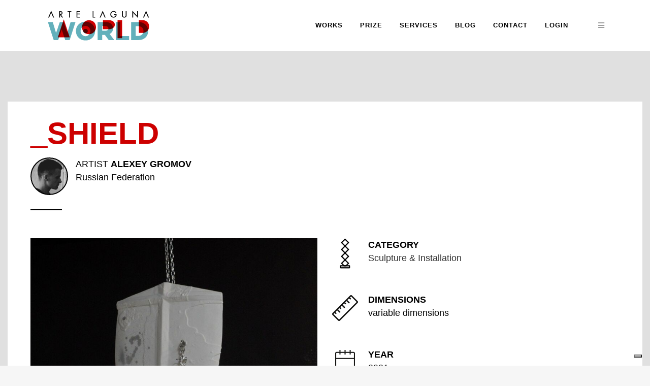

--- FILE ---
content_type: text/html; charset=UTF-8
request_url: https://artelaguna.world/sculpture/shield/
body_size: 17689
content:
 <!DOCTYPE html>
<html lang="en-US">

<head>
	<meta charset="UTF-8" />
	
	

<title>_shield - Alexey Gromov - Artwork: Sculpture & Installation</title><meta name='description' content='View this Sculpture & Installation artworks made by Alexey Gromov. About this work: The project’s mission is to bring the material under control of the virtual with the help of traditional artistic practices.&nbsp;The&hellip;'/><meta name='keywords' content='artworks, art, artelaguna, artelaguna prize, venice price, venice art, artelaguna world, paintings, sculpture, installation, photographic art, virtual art, video art, performance, land art, digital graphics, urban art, design, art original, art online, art contemporary'/><meta name='robots' content='index, follow'>
			
						<meta name="viewport" content="width=device-width,initial-scale=1,user-scalable=no">
		<meta property="og:type" content="website"><meta property="og:url" content="https://artelaguna.world/sculpture/shield/"><meta property="og:title" content="_shield - Alexey Gromov - Artwork: Sculpture & Installation"><meta property="og:image" content="https://artelaguna.world/reserved/1/upload/url_immagine_1/79/w410/79987_344308.jpg"><meta property="og:description" content="View this Sculpture & Installation artworks made by Alexey Gromov. About this work: The project’s mission is to bring the material under control of the virtual with the help of traditional artistic practices.&nbsp;The&hellip;"><meta property="og:locale" content="en_EN">            <!-- Start: Google Structured Data -->
                <script type="application/ld+json">
                    {
                        "@context": "https://schema.org",
                        "@type": "Organization",
                        "url": "https://artelaguna.world/",
                        "logo": "https://artelaguna.world/wp-content/uploads/2018/06/logo2.png"
                    }
                </script>

                <script type="application/ld+json">
                    {
                        "@context": "https://schema.org",
                        "@type": "BreadcrumbList",
                        "itemListElement": [{
                            "@type": "ListItem",
                            "position": 1,
                            "item": {
                                "@id":  "https://artelaguna.world/",
                                "name": "Home"
                            }
                        },{
                            "@type": "ListItem",
                            "position": 2,
                            "item": {
                                "@id":  "https://artelaguna.world/arts/",
                                "name": "All Arts"
                            }
                        },{
                            "@type": "ListItem",
                            "position": 3,
                            "item": {
                                "@id":  "https://artelaguna.world/sculpture/",
                                "name": "Sculpture & Installation"
                            }
                        },{
                            "@type": "ListItem",
                            "position": 4,
                            "item": {
                                "@id":  "https://artelaguna.world/sculpture/gromov-aleksei/",
                                "name": "Alexey Gromov"
                        },{
                            "@type": "ListItem",
                            "position": 5,
                            "item": {
                                "@id":  "https://artelaguna.world/sculpture/gromov-aleksei/shield/",
                                "name": "_shield by Alexey Gromov"
                            }
                        }]
                    }
                </script>

                <script type="application/ld+json">
                    {
                        "@context": "https://schema.org/",
                        "@type": "Article",
                        "mainEntityOfPage": {
                            "@type": "WebPage",
                            "@id": "https://artelaguna.world/sculpture/shield/"
                        },
                        "headline": "_shield - Alexey Gromov - Artwork: Sculpture & Installation",
                        "description": "View this Sculpture & Installation artworks made by Alexey Gromov. About this work: The project’s mission is to bring the material under control of the virtual with the help of traditional artistic practices.&nbsp;The&hellip;",
                        "image": {
                            "@type": "ImageObject",
                            "url": "https://artelaguna.world/",
                            "height": 800,
                            "width": 800
                        },
                        "author": {
                            "@type": "Person",
                            "name": "Alexey Gromov"
                        },
                        "publisher": {
                            "@type": "Organization",
                            "name": "Artelaguna World",
                            "logo": {
                                "@type": "ImageObject",
                                "url": "https://artelaguna.world/wp-content/uploads/2018/06/logo2.png",
                                "width": 207,
                                "height": 70
                            }
                        },
                        "datePublished" : "2019-05-20T14:31:35+00:00",
                        "dateCreated" : "2019-05-20T14:31:35+00:00",
                        "dateModified": "2019-03-29T08:26:08+00:00"
                    }
                </script>
            <!-- End: Google Structured Data -->
            
    <!--
    <link rel='stylesheet' id='wc-block-style-css'  href='https://artelaguna.world/wp-content/themes/bridge-child/css/style.css' type='text/css' media='all' />
    <link rel='stylesheet' id='woocommerce-css'  href='https://artelaguna.world/wp-content/themes/bridge-child/css/woocommerce.min.css' type='text/css' media='all' />
    <link rel='stylesheet' id='woocommerce_responsive-css'  href='https://artelaguna.world/wp-content/themes/bridge-child/css/woocommerce_responsive.min.css' type='text/css' media='all' />
    <style id='woocommerce-inline-inline-css' type='text/css'>
        .woocommerce form .form-row .required { visibility: visible; }
        .woocommerce-product-gallery{ opacity: 1 !important; }
    </style>-->
	<link rel="profile" href="http://gmpg.org/xfn/11" />
	<link rel="pingback" href="https://artelaguna.world/xmlrpc.php" />
            <link rel="shortcut icon" type="image/x-icon" href="https://artelaguna.world/wp-content/uploads/2018/05/favicon.gif">
        <link rel="apple-touch-icon" href="https://artelaguna.world/wp-content/uploads/2018/05/favicon.gif"/>
    	<link href='//fonts.googleapis.com/css?family=Raleway:100,200,300,400,500,600,700,800,900,300italic,400italic,700italic' rel='stylesheet' type='text/css'>
<script type="application/javascript">var QodeAjaxUrl = "https://artelaguna.world/wp-admin/admin-ajax.php"</script><meta name='robots' content='max-image-preview:large' />
<link rel='dns-prefetch' href='//cdn.iubenda.com' />
<link rel="alternate" type="application/rss+xml" title="Arte Laguna World Contemporary Art Platform &raquo; Feed" href="https://artelaguna.world/?feed=rss2" />
<script type="text/javascript">
/* <![CDATA[ */
window._wpemojiSettings = {"baseUrl":"https:\/\/s.w.org\/images\/core\/emoji\/14.0.0\/72x72\/","ext":".png","svgUrl":"https:\/\/s.w.org\/images\/core\/emoji\/14.0.0\/svg\/","svgExt":".svg","source":{"concatemoji":"https:\/\/artelaguna.world\/wp-includes\/js\/wp-emoji-release.min.js?ver=6.4.7"}};
/*! This file is auto-generated */
!function(i,n){var o,s,e;function c(e){try{var t={supportTests:e,timestamp:(new Date).valueOf()};sessionStorage.setItem(o,JSON.stringify(t))}catch(e){}}function p(e,t,n){e.clearRect(0,0,e.canvas.width,e.canvas.height),e.fillText(t,0,0);var t=new Uint32Array(e.getImageData(0,0,e.canvas.width,e.canvas.height).data),r=(e.clearRect(0,0,e.canvas.width,e.canvas.height),e.fillText(n,0,0),new Uint32Array(e.getImageData(0,0,e.canvas.width,e.canvas.height).data));return t.every(function(e,t){return e===r[t]})}function u(e,t,n){switch(t){case"flag":return n(e,"\ud83c\udff3\ufe0f\u200d\u26a7\ufe0f","\ud83c\udff3\ufe0f\u200b\u26a7\ufe0f")?!1:!n(e,"\ud83c\uddfa\ud83c\uddf3","\ud83c\uddfa\u200b\ud83c\uddf3")&&!n(e,"\ud83c\udff4\udb40\udc67\udb40\udc62\udb40\udc65\udb40\udc6e\udb40\udc67\udb40\udc7f","\ud83c\udff4\u200b\udb40\udc67\u200b\udb40\udc62\u200b\udb40\udc65\u200b\udb40\udc6e\u200b\udb40\udc67\u200b\udb40\udc7f");case"emoji":return!n(e,"\ud83e\udef1\ud83c\udffb\u200d\ud83e\udef2\ud83c\udfff","\ud83e\udef1\ud83c\udffb\u200b\ud83e\udef2\ud83c\udfff")}return!1}function f(e,t,n){var r="undefined"!=typeof WorkerGlobalScope&&self instanceof WorkerGlobalScope?new OffscreenCanvas(300,150):i.createElement("canvas"),a=r.getContext("2d",{willReadFrequently:!0}),o=(a.textBaseline="top",a.font="600 32px Arial",{});return e.forEach(function(e){o[e]=t(a,e,n)}),o}function t(e){var t=i.createElement("script");t.src=e,t.defer=!0,i.head.appendChild(t)}"undefined"!=typeof Promise&&(o="wpEmojiSettingsSupports",s=["flag","emoji"],n.supports={everything:!0,everythingExceptFlag:!0},e=new Promise(function(e){i.addEventListener("DOMContentLoaded",e,{once:!0})}),new Promise(function(t){var n=function(){try{var e=JSON.parse(sessionStorage.getItem(o));if("object"==typeof e&&"number"==typeof e.timestamp&&(new Date).valueOf()<e.timestamp+604800&&"object"==typeof e.supportTests)return e.supportTests}catch(e){}return null}();if(!n){if("undefined"!=typeof Worker&&"undefined"!=typeof OffscreenCanvas&&"undefined"!=typeof URL&&URL.createObjectURL&&"undefined"!=typeof Blob)try{var e="postMessage("+f.toString()+"("+[JSON.stringify(s),u.toString(),p.toString()].join(",")+"));",r=new Blob([e],{type:"text/javascript"}),a=new Worker(URL.createObjectURL(r),{name:"wpTestEmojiSupports"});return void(a.onmessage=function(e){c(n=e.data),a.terminate(),t(n)})}catch(e){}c(n=f(s,u,p))}t(n)}).then(function(e){for(var t in e)n.supports[t]=e[t],n.supports.everything=n.supports.everything&&n.supports[t],"flag"!==t&&(n.supports.everythingExceptFlag=n.supports.everythingExceptFlag&&n.supports[t]);n.supports.everythingExceptFlag=n.supports.everythingExceptFlag&&!n.supports.flag,n.DOMReady=!1,n.readyCallback=function(){n.DOMReady=!0}}).then(function(){return e}).then(function(){var e;n.supports.everything||(n.readyCallback(),(e=n.source||{}).concatemoji?t(e.concatemoji):e.wpemoji&&e.twemoji&&(t(e.twemoji),t(e.wpemoji)))}))}((window,document),window._wpemojiSettings);
/* ]]> */
</script>
<style id='wp-emoji-styles-inline-css' type='text/css'>

	img.wp-smiley, img.emoji {
		display: inline !important;
		border: none !important;
		box-shadow: none !important;
		height: 1em !important;
		width: 1em !important;
		margin: 0 0.07em !important;
		vertical-align: -0.1em !important;
		background: none !important;
		padding: 0 !important;
	}
</style>
<link rel='stylesheet' id='wp-block-library-css' href='https://artelaguna.world/wp-includes/css/dist/block-library/style.min.css?ver=6.4.7' type='text/css' media='all' />
<style id='classic-theme-styles-inline-css' type='text/css'>
/*! This file is auto-generated */
.wp-block-button__link{color:#fff;background-color:#32373c;border-radius:9999px;box-shadow:none;text-decoration:none;padding:calc(.667em + 2px) calc(1.333em + 2px);font-size:1.125em}.wp-block-file__button{background:#32373c;color:#fff;text-decoration:none}
</style>
<style id='global-styles-inline-css' type='text/css'>
body{--wp--preset--color--black: #000000;--wp--preset--color--cyan-bluish-gray: #abb8c3;--wp--preset--color--white: #ffffff;--wp--preset--color--pale-pink: #f78da7;--wp--preset--color--vivid-red: #cf2e2e;--wp--preset--color--luminous-vivid-orange: #ff6900;--wp--preset--color--luminous-vivid-amber: #fcb900;--wp--preset--color--light-green-cyan: #7bdcb5;--wp--preset--color--vivid-green-cyan: #00d084;--wp--preset--color--pale-cyan-blue: #8ed1fc;--wp--preset--color--vivid-cyan-blue: #0693e3;--wp--preset--color--vivid-purple: #9b51e0;--wp--preset--gradient--vivid-cyan-blue-to-vivid-purple: linear-gradient(135deg,rgba(6,147,227,1) 0%,rgb(155,81,224) 100%);--wp--preset--gradient--light-green-cyan-to-vivid-green-cyan: linear-gradient(135deg,rgb(122,220,180) 0%,rgb(0,208,130) 100%);--wp--preset--gradient--luminous-vivid-amber-to-luminous-vivid-orange: linear-gradient(135deg,rgba(252,185,0,1) 0%,rgba(255,105,0,1) 100%);--wp--preset--gradient--luminous-vivid-orange-to-vivid-red: linear-gradient(135deg,rgba(255,105,0,1) 0%,rgb(207,46,46) 100%);--wp--preset--gradient--very-light-gray-to-cyan-bluish-gray: linear-gradient(135deg,rgb(238,238,238) 0%,rgb(169,184,195) 100%);--wp--preset--gradient--cool-to-warm-spectrum: linear-gradient(135deg,rgb(74,234,220) 0%,rgb(151,120,209) 20%,rgb(207,42,186) 40%,rgb(238,44,130) 60%,rgb(251,105,98) 80%,rgb(254,248,76) 100%);--wp--preset--gradient--blush-light-purple: linear-gradient(135deg,rgb(255,206,236) 0%,rgb(152,150,240) 100%);--wp--preset--gradient--blush-bordeaux: linear-gradient(135deg,rgb(254,205,165) 0%,rgb(254,45,45) 50%,rgb(107,0,62) 100%);--wp--preset--gradient--luminous-dusk: linear-gradient(135deg,rgb(255,203,112) 0%,rgb(199,81,192) 50%,rgb(65,88,208) 100%);--wp--preset--gradient--pale-ocean: linear-gradient(135deg,rgb(255,245,203) 0%,rgb(182,227,212) 50%,rgb(51,167,181) 100%);--wp--preset--gradient--electric-grass: linear-gradient(135deg,rgb(202,248,128) 0%,rgb(113,206,126) 100%);--wp--preset--gradient--midnight: linear-gradient(135deg,rgb(2,3,129) 0%,rgb(40,116,252) 100%);--wp--preset--font-size--small: 13px;--wp--preset--font-size--medium: 20px;--wp--preset--font-size--large: 36px;--wp--preset--font-size--x-large: 42px;--wp--preset--spacing--20: 0.44rem;--wp--preset--spacing--30: 0.67rem;--wp--preset--spacing--40: 1rem;--wp--preset--spacing--50: 1.5rem;--wp--preset--spacing--60: 2.25rem;--wp--preset--spacing--70: 3.38rem;--wp--preset--spacing--80: 5.06rem;--wp--preset--shadow--natural: 6px 6px 9px rgba(0, 0, 0, 0.2);--wp--preset--shadow--deep: 12px 12px 50px rgba(0, 0, 0, 0.4);--wp--preset--shadow--sharp: 6px 6px 0px rgba(0, 0, 0, 0.2);--wp--preset--shadow--outlined: 6px 6px 0px -3px rgba(255, 255, 255, 1), 6px 6px rgba(0, 0, 0, 1);--wp--preset--shadow--crisp: 6px 6px 0px rgba(0, 0, 0, 1);}:where(.is-layout-flex){gap: 0.5em;}:where(.is-layout-grid){gap: 0.5em;}body .is-layout-flow > .alignleft{float: left;margin-inline-start: 0;margin-inline-end: 2em;}body .is-layout-flow > .alignright{float: right;margin-inline-start: 2em;margin-inline-end: 0;}body .is-layout-flow > .aligncenter{margin-left: auto !important;margin-right: auto !important;}body .is-layout-constrained > .alignleft{float: left;margin-inline-start: 0;margin-inline-end: 2em;}body .is-layout-constrained > .alignright{float: right;margin-inline-start: 2em;margin-inline-end: 0;}body .is-layout-constrained > .aligncenter{margin-left: auto !important;margin-right: auto !important;}body .is-layout-constrained > :where(:not(.alignleft):not(.alignright):not(.alignfull)){max-width: var(--wp--style--global--content-size);margin-left: auto !important;margin-right: auto !important;}body .is-layout-constrained > .alignwide{max-width: var(--wp--style--global--wide-size);}body .is-layout-flex{display: flex;}body .is-layout-flex{flex-wrap: wrap;align-items: center;}body .is-layout-flex > *{margin: 0;}body .is-layout-grid{display: grid;}body .is-layout-grid > *{margin: 0;}:where(.wp-block-columns.is-layout-flex){gap: 2em;}:where(.wp-block-columns.is-layout-grid){gap: 2em;}:where(.wp-block-post-template.is-layout-flex){gap: 1.25em;}:where(.wp-block-post-template.is-layout-grid){gap: 1.25em;}.has-black-color{color: var(--wp--preset--color--black) !important;}.has-cyan-bluish-gray-color{color: var(--wp--preset--color--cyan-bluish-gray) !important;}.has-white-color{color: var(--wp--preset--color--white) !important;}.has-pale-pink-color{color: var(--wp--preset--color--pale-pink) !important;}.has-vivid-red-color{color: var(--wp--preset--color--vivid-red) !important;}.has-luminous-vivid-orange-color{color: var(--wp--preset--color--luminous-vivid-orange) !important;}.has-luminous-vivid-amber-color{color: var(--wp--preset--color--luminous-vivid-amber) !important;}.has-light-green-cyan-color{color: var(--wp--preset--color--light-green-cyan) !important;}.has-vivid-green-cyan-color{color: var(--wp--preset--color--vivid-green-cyan) !important;}.has-pale-cyan-blue-color{color: var(--wp--preset--color--pale-cyan-blue) !important;}.has-vivid-cyan-blue-color{color: var(--wp--preset--color--vivid-cyan-blue) !important;}.has-vivid-purple-color{color: var(--wp--preset--color--vivid-purple) !important;}.has-black-background-color{background-color: var(--wp--preset--color--black) !important;}.has-cyan-bluish-gray-background-color{background-color: var(--wp--preset--color--cyan-bluish-gray) !important;}.has-white-background-color{background-color: var(--wp--preset--color--white) !important;}.has-pale-pink-background-color{background-color: var(--wp--preset--color--pale-pink) !important;}.has-vivid-red-background-color{background-color: var(--wp--preset--color--vivid-red) !important;}.has-luminous-vivid-orange-background-color{background-color: var(--wp--preset--color--luminous-vivid-orange) !important;}.has-luminous-vivid-amber-background-color{background-color: var(--wp--preset--color--luminous-vivid-amber) !important;}.has-light-green-cyan-background-color{background-color: var(--wp--preset--color--light-green-cyan) !important;}.has-vivid-green-cyan-background-color{background-color: var(--wp--preset--color--vivid-green-cyan) !important;}.has-pale-cyan-blue-background-color{background-color: var(--wp--preset--color--pale-cyan-blue) !important;}.has-vivid-cyan-blue-background-color{background-color: var(--wp--preset--color--vivid-cyan-blue) !important;}.has-vivid-purple-background-color{background-color: var(--wp--preset--color--vivid-purple) !important;}.has-black-border-color{border-color: var(--wp--preset--color--black) !important;}.has-cyan-bluish-gray-border-color{border-color: var(--wp--preset--color--cyan-bluish-gray) !important;}.has-white-border-color{border-color: var(--wp--preset--color--white) !important;}.has-pale-pink-border-color{border-color: var(--wp--preset--color--pale-pink) !important;}.has-vivid-red-border-color{border-color: var(--wp--preset--color--vivid-red) !important;}.has-luminous-vivid-orange-border-color{border-color: var(--wp--preset--color--luminous-vivid-orange) !important;}.has-luminous-vivid-amber-border-color{border-color: var(--wp--preset--color--luminous-vivid-amber) !important;}.has-light-green-cyan-border-color{border-color: var(--wp--preset--color--light-green-cyan) !important;}.has-vivid-green-cyan-border-color{border-color: var(--wp--preset--color--vivid-green-cyan) !important;}.has-pale-cyan-blue-border-color{border-color: var(--wp--preset--color--pale-cyan-blue) !important;}.has-vivid-cyan-blue-border-color{border-color: var(--wp--preset--color--vivid-cyan-blue) !important;}.has-vivid-purple-border-color{border-color: var(--wp--preset--color--vivid-purple) !important;}.has-vivid-cyan-blue-to-vivid-purple-gradient-background{background: var(--wp--preset--gradient--vivid-cyan-blue-to-vivid-purple) !important;}.has-light-green-cyan-to-vivid-green-cyan-gradient-background{background: var(--wp--preset--gradient--light-green-cyan-to-vivid-green-cyan) !important;}.has-luminous-vivid-amber-to-luminous-vivid-orange-gradient-background{background: var(--wp--preset--gradient--luminous-vivid-amber-to-luminous-vivid-orange) !important;}.has-luminous-vivid-orange-to-vivid-red-gradient-background{background: var(--wp--preset--gradient--luminous-vivid-orange-to-vivid-red) !important;}.has-very-light-gray-to-cyan-bluish-gray-gradient-background{background: var(--wp--preset--gradient--very-light-gray-to-cyan-bluish-gray) !important;}.has-cool-to-warm-spectrum-gradient-background{background: var(--wp--preset--gradient--cool-to-warm-spectrum) !important;}.has-blush-light-purple-gradient-background{background: var(--wp--preset--gradient--blush-light-purple) !important;}.has-blush-bordeaux-gradient-background{background: var(--wp--preset--gradient--blush-bordeaux) !important;}.has-luminous-dusk-gradient-background{background: var(--wp--preset--gradient--luminous-dusk) !important;}.has-pale-ocean-gradient-background{background: var(--wp--preset--gradient--pale-ocean) !important;}.has-electric-grass-gradient-background{background: var(--wp--preset--gradient--electric-grass) !important;}.has-midnight-gradient-background{background: var(--wp--preset--gradient--midnight) !important;}.has-small-font-size{font-size: var(--wp--preset--font-size--small) !important;}.has-medium-font-size{font-size: var(--wp--preset--font-size--medium) !important;}.has-large-font-size{font-size: var(--wp--preset--font-size--large) !important;}.has-x-large-font-size{font-size: var(--wp--preset--font-size--x-large) !important;}
.wp-block-navigation a:where(:not(.wp-element-button)){color: inherit;}
:where(.wp-block-post-template.is-layout-flex){gap: 1.25em;}:where(.wp-block-post-template.is-layout-grid){gap: 1.25em;}
:where(.wp-block-columns.is-layout-flex){gap: 2em;}:where(.wp-block-columns.is-layout-grid){gap: 2em;}
.wp-block-pullquote{font-size: 1.5em;line-height: 1.6;}
</style>
<link rel='stylesheet' id='contact-form-7-css' href='https://artelaguna.world/wp-content/plugins/contact-form-7/includes/css/styles.css?ver=5.8.7' type='text/css' media='all' />
<link rel='stylesheet' id='rs-plugin-settings-css' href='https://artelaguna.world/wp-content/plugins/revslider/public/assets/css/rs6.css?ver=6.4.8' type='text/css' media='all' />
<style id='rs-plugin-settings-inline-css' type='text/css'>
#rs-demo-id {}
</style>
<style id='woocommerce-inline-inline-css' type='text/css'>
.woocommerce form .form-row .required { visibility: visible; }
</style>
<link rel='stylesheet' id='default_style-css' href='https://artelaguna.world/wp-content/themes/bridge/style.css?ver=6.4.7' type='text/css' media='all' />
<link rel='stylesheet' id='qode_font_awesome-css' href='https://artelaguna.world/wp-content/themes/bridge/css/font-awesome/css/font-awesome.min.css?ver=6.4.7' type='text/css' media='all' />
<link rel='stylesheet' id='qode_font_elegant-css' href='https://artelaguna.world/wp-content/themes/bridge/css/elegant-icons/style.min.css?ver=6.4.7' type='text/css' media='all' />
<link rel='stylesheet' id='qode_linea_icons-css' href='https://artelaguna.world/wp-content/themes/bridge/css/linea-icons/style.css?ver=6.4.7' type='text/css' media='all' />
<link rel='stylesheet' id='qode_dripicons-css' href='https://artelaguna.world/wp-content/themes/bridge/css/dripicons/dripicons.css?ver=6.4.7' type='text/css' media='all' />
<link rel='stylesheet' id='stylesheet-css' href='https://artelaguna.world/wp-content/themes/bridge/css/stylesheet.min.css?ver=6.4.7' type='text/css' media='all' />
<style id='stylesheet-inline-css' type='text/css'>
 .page-id-669.disabled_footer_top .footer_top_holder, .page-id-669.disabled_footer_bottom .footer_bottom_holder { display: none;}


</style>
<link rel='stylesheet' id='woocommerce-css' href='https://artelaguna.world/wp-content/themes/bridge/css/woocommerce.min.css?ver=6.4.7' type='text/css' media='all' />
<link rel='stylesheet' id='woocommerce_responsive-css' href='https://artelaguna.world/wp-content/themes/bridge/css/woocommerce_responsive.min.css?ver=6.4.7' type='text/css' media='all' />
<link rel='stylesheet' id='qode_print-css' href='https://artelaguna.world/wp-content/themes/bridge/css/print.css?ver=6.4.7' type='text/css' media='all' />
<link rel='stylesheet' id='mac_stylesheet-css' href='https://artelaguna.world/wp-content/themes/bridge/css/mac_stylesheet.css?ver=6.4.7' type='text/css' media='all' />
<link rel='stylesheet' id='webkit-css' href='https://artelaguna.world/wp-content/themes/bridge/css/webkit_stylesheet.css?ver=6.4.7' type='text/css' media='all' />
<link rel='stylesheet' id='style_dynamic-css' href='https://artelaguna.world/wp-content/themes/bridge/css/style_dynamic.css?ver=1765289367' type='text/css' media='all' />
<link rel='stylesheet' id='responsive-css' href='https://artelaguna.world/wp-content/themes/bridge/css/responsive.min.css?ver=6.4.7' type='text/css' media='all' />
<link rel='stylesheet' id='style_dynamic_responsive-css' href='https://artelaguna.world/wp-content/themes/bridge/css/style_dynamic_responsive.css?ver=1765289367' type='text/css' media='all' />
<link rel='stylesheet' id='js_composer_front-css' href='https://artelaguna.world/wp-content/plugins/js_composer/assets/css/js_composer.min.css?ver=7.4' type='text/css' media='all' />
<link rel='stylesheet' id='custom_css-css' href='https://artelaguna.world/wp-content/themes/bridge/css/custom_css.css?ver=1765289367' type='text/css' media='all' />
<link rel='stylesheet' id='childstyle-css' href='https://artelaguna.world/wp-content/themes/bridge-child/style.css?ver=6.4.7' type='text/css' media='all' />
<script type="text/javascript" src="https://artelaguna.world/wp-includes/js/jquery/jquery.min.js?ver=3.7.1" id="jquery-core-js"></script>
<script type="text/javascript" src="https://artelaguna.world/wp-includes/js/jquery/jquery-migrate.min.js?ver=3.4.1" id="jquery-migrate-js"></script>
<script type="text/javascript" id="file_uploads_nfpluginsettings-js-extra">
/* <![CDATA[ */
var params = {"clearLogRestUrl":"https:\/\/artelaguna.world\/index.php?rest_route=\/nf-file-uploads\/debug-log\/delete-all","clearLogButtonId":"file_uploads_clear_debug_logger","downloadLogRestUrl":"https:\/\/artelaguna.world\/index.php?rest_route=\/nf-file-uploads\/debug-log\/get-all","downloadLogButtonId":"file_uploads_download_debug_logger"};
/* ]]> */
</script>
<script type="text/javascript" src="https://artelaguna.world/wp-content/plugins/ninja-forms-uploads/assets/js/nfpluginsettings.js?ver=3.3.16" id="file_uploads_nfpluginsettings-js"></script>

<script  type="text/javascript" class=" _iub_cs_skip" type="text/javascript" id="iubenda-head-inline-scripts-0">
/* <![CDATA[ */

var _iub = _iub || [];
_iub.csConfiguration = {"askConsentAtCookiePolicyUpdate":true,"countryDetection":true,"enableLgpd":true,"enableUspr":true,"floatingPreferencesButtonDisplay":"bottom-right","lang":"en","lgpdAppliesGlobally":false,"perPurposeConsent":true,"siteId":3152677,"whitelabel":false,"cookiePolicyId":66352991, "banner":{ "acceptButtonDisplay":true,"closeButtonDisplay":false,"customizeButtonDisplay":true,"explicitWithdrawal":true,"listPurposes":true,"position":"float-top-center","rejectButtonDisplay":true }};
/* ]]> */
</script>
<script  type="text/javascript" class=" _iub_cs_skip" type="text/javascript" src="//cdn.iubenda.com/cs/gpp/stub.js?ver=3.12.4" id="iubenda-head-scripts-0-js"></script>
<script  type="text/javascript" charset="UTF-8" async="" class=" _iub_cs_skip" type="text/javascript" src="//cdn.iubenda.com/cs/iubenda_cs.js?ver=3.12.4" id="iubenda-head-scripts-1-js"></script>
<script type="text/javascript" src="https://artelaguna.world/wp-content/plugins/revslider/public/assets/js/rbtools.min.js?ver=6.4.5" id="tp-tools-js"></script>
<script type="text/javascript" src="https://artelaguna.world/wp-content/plugins/revslider/public/assets/js/rs6.min.js?ver=6.4.8" id="revmin-js"></script>
<script type="text/javascript" src="https://artelaguna.world/wp-content/plugins/woocommerce/assets/js/jquery-blockui/jquery.blockUI.min.js?ver=2.7.0-wc.8.6.3" id="jquery-blockui-js" data-wp-strategy="defer"></script>
<script type="text/javascript" id="wc-add-to-cart-js-extra">
/* <![CDATA[ */
var wc_add_to_cart_params = {"ajax_url":"\/wp-admin\/admin-ajax.php","wc_ajax_url":"\/?wc-ajax=%%endpoint%%","i18n_view_cart":"View cart","cart_url":"https:\/\/artelaguna.world\/?page_id=323","is_cart":"","cart_redirect_after_add":"no"};
/* ]]> */
</script>
<script type="text/javascript" src="https://artelaguna.world/wp-content/plugins/woocommerce/assets/js/frontend/add-to-cart.min.js?ver=8.6.3" id="wc-add-to-cart-js" data-wp-strategy="defer"></script>
<script type="text/javascript" src="https://artelaguna.world/wp-content/plugins/woocommerce/assets/js/js-cookie/js.cookie.min.js?ver=2.1.4-wc.8.6.3" id="js-cookie-js" defer="defer" data-wp-strategy="defer"></script>
<script type="text/javascript" id="woocommerce-js-extra">
/* <![CDATA[ */
var woocommerce_params = {"ajax_url":"\/wp-admin\/admin-ajax.php","wc_ajax_url":"\/?wc-ajax=%%endpoint%%"};
/* ]]> */
</script>
<script type="text/javascript" src="https://artelaguna.world/wp-content/plugins/woocommerce/assets/js/frontend/woocommerce.min.js?ver=8.6.3" id="woocommerce-js" defer="defer" data-wp-strategy="defer"></script>
<script type="text/javascript" src="https://artelaguna.world/wp-content/plugins/wp-hide-post/public/js/wp-hide-post-public.js?ver=2.0.10" id="wp-hide-post-js"></script>
<script type="text/javascript" src="https://artelaguna.world/wp-content/plugins/js_composer/assets/js/vendors/woocommerce-add-to-cart.js?ver=7.4" id="vc_woocommerce-add-to-cart-js-js"></script>
<script type="text/javascript" src="https://artelaguna.world/wp-content/plugins/woocommerce/assets/js/select2/select2.full.min.js?ver=4.0.3-wc.8.6.3" id="select2-js" defer="defer" data-wp-strategy="defer"></script>
<script></script><link rel="https://api.w.org/" href="https://artelaguna.world/index.php?rest_route=/" /><link rel="alternate" type="application/json" href="https://artelaguna.world/index.php?rest_route=/wp/v2/pages/669" /><link rel="EditURI" type="application/rsd+xml" title="RSD" href="https://artelaguna.world/xmlrpc.php?rsd" />
<meta name="generator" content="WordPress 6.4.7" />
<meta name="generator" content="WooCommerce 8.6.3" />
<link rel="canonical" href="https://artelaguna.world/?page_id=669" />
<link rel='shortlink' href='https://artelaguna.world/?p=669' />
<link rel="alternate" type="application/json+oembed" href="https://artelaguna.world/index.php?rest_route=%2Foembed%2F1.0%2Fembed&#038;url=https%3A%2F%2Fartelaguna.world%2F%3Fpage_id%3D669" />
<link rel="alternate" type="text/xml+oembed" href="https://artelaguna.world/index.php?rest_route=%2Foembed%2F1.0%2Fembed&#038;url=https%3A%2F%2Fartelaguna.world%2F%3Fpage_id%3D669&#038;format=xml" />
	<noscript><style>.woocommerce-product-gallery{ opacity: 1 !important; }</style></noscript>
	<meta name="generator" content="Powered by WPBakery Page Builder - drag and drop page builder for WordPress."/>
<meta name="generator" content="Powered by Slider Revolution 6.4.8 - responsive, Mobile-Friendly Slider Plugin for WordPress with comfortable drag and drop interface." />
<script type="text/javascript">
var _iub = _iub || [];
_iub.csConfiguration = {"askConsentAtCookiePolicyUpdate":true,"countryDetection":true,"enableLgpd":true,"enableUspr":true,"floatingPreferencesButtonDisplay":"bottom-right","lang":"en","lgpdAppliesGlobally":false,"perPurposeConsent":true,"siteId":3152677,"whitelabel":false,"cookiePolicyId":66352991, "banner":{ "acceptButtonDisplay":true,"closeButtonDisplay":false,"customizeButtonDisplay":true,"explicitWithdrawal":true,"listPurposes":true,"position":"float-top-center","rejectButtonDisplay":true }};
</script>
<script type="text/javascript" src="//cdn.iubenda.com/cs/gpp/stub.js"></script>
<script type="text/javascript" src="//cdn.iubenda.com/cs/iubenda_cs.js" charset="UTF-8" async></script>

<link rel="stylesheet" href="https://cdn.jsdelivr.net/gh/fancyapps/fancybox@3.5.7/dist/jquery.fancybox.min.css" />
<script src="https://cdn.jsdelivr.net/gh/fancyapps/fancybox@3.5.7/dist/jquery.fancybox.min.js"></script>

<!-- Google Tag Manager -->
<script>(function(w,d,s,l,i){w[l]=w[l]||[];w[l].push({'gtm.start':
new Date().getTime(),event:'gtm.js'});var f=d.getElementsByTagName(s)[0],
j=d.createElement(s),dl=l!='dataLayer'?'&l='+l:'';j.async=true;j.src=
'https://www.googletagmanager.com/gtm.js?id='+i+dl;f.parentNode.insertBefore(j,f);
})(window,document,'script','dataLayer','GTM-PXRCFMX');</script>
<!-- End Google Tag Manager -->
<!-- Google tag (gtag.js) -->
<script async src="https://www.googletagmanager.com/gtag/js?id=G-SNCH5DBYRQ"></script>
<script>
  window.dataLayer = window.dataLayer || [];
  function gtag(){dataLayer.push(arguments);}
  gtag('js', new Date());

  gtag('config', 'G-SNCH5DBYRQ');
</script>



<!-- TrustBox script -->
<script type="text/javascript" src="//widget.trustpilot.com/bootstrap/v5/tp.widget.bootstrap.min.js" async></script>
<!-- End TrustBox script --><script type="text/javascript">function setREVStartSize(e){
			//window.requestAnimationFrame(function() {				 
				window.RSIW = window.RSIW===undefined ? window.innerWidth : window.RSIW;	
				window.RSIH = window.RSIH===undefined ? window.innerHeight : window.RSIH;	
				try {								
					var pw = document.getElementById(e.c).parentNode.offsetWidth,
						newh;
					pw = pw===0 || isNaN(pw) ? window.RSIW : pw;
					e.tabw = e.tabw===undefined ? 0 : parseInt(e.tabw);
					e.thumbw = e.thumbw===undefined ? 0 : parseInt(e.thumbw);
					e.tabh = e.tabh===undefined ? 0 : parseInt(e.tabh);
					e.thumbh = e.thumbh===undefined ? 0 : parseInt(e.thumbh);
					e.tabhide = e.tabhide===undefined ? 0 : parseInt(e.tabhide);
					e.thumbhide = e.thumbhide===undefined ? 0 : parseInt(e.thumbhide);
					e.mh = e.mh===undefined || e.mh=="" || e.mh==="auto" ? 0 : parseInt(e.mh,0);		
					if(e.layout==="fullscreen" || e.l==="fullscreen") 						
						newh = Math.max(e.mh,window.RSIH);					
					else{					
						e.gw = Array.isArray(e.gw) ? e.gw : [e.gw];
						for (var i in e.rl) if (e.gw[i]===undefined || e.gw[i]===0) e.gw[i] = e.gw[i-1];					
						e.gh = e.el===undefined || e.el==="" || (Array.isArray(e.el) && e.el.length==0)? e.gh : e.el;
						e.gh = Array.isArray(e.gh) ? e.gh : [e.gh];
						for (var i in e.rl) if (e.gh[i]===undefined || e.gh[i]===0) e.gh[i] = e.gh[i-1];
											
						var nl = new Array(e.rl.length),
							ix = 0,						
							sl;					
						e.tabw = e.tabhide>=pw ? 0 : e.tabw;
						e.thumbw = e.thumbhide>=pw ? 0 : e.thumbw;
						e.tabh = e.tabhide>=pw ? 0 : e.tabh;
						e.thumbh = e.thumbhide>=pw ? 0 : e.thumbh;					
						for (var i in e.rl) nl[i] = e.rl[i]<window.RSIW ? 0 : e.rl[i];
						sl = nl[0];									
						for (var i in nl) if (sl>nl[i] && nl[i]>0) { sl = nl[i]; ix=i;}															
						var m = pw>(e.gw[ix]+e.tabw+e.thumbw) ? 1 : (pw-(e.tabw+e.thumbw)) / (e.gw[ix]);					
						newh =  (e.gh[ix] * m) + (e.tabh + e.thumbh);
					}				
					if(window.rs_init_css===undefined) window.rs_init_css = document.head.appendChild(document.createElement("style"));					
					document.getElementById(e.c).height = newh+"px";
					window.rs_init_css.innerHTML += "#"+e.c+"_wrapper { height: "+newh+"px }";				
				} catch(e){
					console.log("Failure at Presize of Slider:" + e)
				}					   
			//});
		  };</script>
<noscript><style> .wpb_animate_when_almost_visible { opacity: 1; }</style></noscript>    <link rel="stylesheet" href="https://use.fontawesome.com/releases/v5.7.2/css/all.css" integrity="sha384-fnmOCqbTlWIlj8LyTjo7mOUStjsKC4pOpQbqyi7RrhN7udi9RwhKkMHpvLbHG9Sr" crossorigin="anonymous">


    <!--
    <script type='text/javascript' src='https://artelaguna.world/wp-content/themes/bridge-child/js/add-to-cart.min.js'></script>
    <script type='text/javascript' src='https://artelaguna.world/wp-content/themes/bridge-child/js/woocommerce-add-to-cart.js'></script>
    <script type='text/javascript' src='https://artelaguna.world/wp-content/themes/bridge-child/js/jquery.blockUI.min.js'></script>-->

    <script type="text/javascript" src="/reserved/theme_1/global_assets/js/plugins/forms/validation/validate.min.js"></script>

</head>

<body class="page-template page-template-work page-template-work-php page page-id-669 page-child parent-pageid-322 theme-bridge bridge-core-2.7.5 woocommerce-no-js  side_area_uncovered_from_content columns-3 qode-child-theme-ver-1.0.0 qode-theme-ver-15.0 qode-theme-bridge wpb-js-composer js-comp-ver-7.4 vc_responsive" itemscope itemtype="http://schema.org/WebPage">
<!-- Google Tag Manager (noscript) -->
<noscript><iframe src="https://www.googletagmanager.com/ns.html?id=GTM-PXRCFMX"
height="0" width="0" style="display:none;visibility:hidden"></iframe></noscript>
<!-- End Google Tag Manager (noscript) -->



	<section class="side_menu right ">
				<a href="#" target="_self" class="close_side_menu"></a>
		</section>

<div class="wrapper">
	<div class="wrapper_inner">

    
    <!-- Google Analytics start -->
        <!-- Google Analytics end -->

	<header class=" scroll_header_top_area  regular page_header">
    <div class="header_inner clearfix">
                <div class="header_top_bottom_holder">
            
            <div class="header_bottom clearfix" style='' >
                                <div class="container">
                    <div class="container_inner clearfix">
                                                    
                            <div class="header_inner_left">
                                									<div class="mobile_menu_button">
		<span>
			<i class="qode_icon_font_awesome fa fa-bars " ></i>		</span>
	</div>
                                <div class="logo_wrapper" >
	<div class="q_logo">
		<a itemprop="url" href="https://artelaguna.world/" >
             <img itemprop="image" class="normal" src="https://artelaguna.world/wp-content/uploads/2018/06/logo2.png" alt="Logo"/> 			 <img itemprop="image" class="light" src="https://artelaguna.world/wp-content/uploads/2018/06/logo2.png" alt="Logo"/> 			 <img itemprop="image" class="dark" src="https://artelaguna.world/wp-content/uploads/2018/06/logo2.png" alt="Logo"/> 			 <img itemprop="image" class="sticky" src="https://artelaguna.world/wp-content/uploads/2018/06/logo2.png" alt="Logo"/> 			 <img itemprop="image" class="mobile" src="https://artelaguna.world/wp-content/uploads/2018/06/logo2.png" alt="Logo"/> 					</a>
	</div>
	</div>                                                            </div>
                                                                    <div class="header_inner_right">
                                        <div class="side_menu_button_wrapper right">
                                                                                            <div class="header_bottom_right_widget_holder"></div>
                                                                                                                                    <div class="side_menu_button">
                                                                                                                                                	<a class="side_menu_button_link normal" href="javascript:void(0)">
		<i class="qode_icon_font_awesome fa fa-bars " ></i>	</a>
                                            </div>
                                        </div>
                                    </div>
                                
                                
                                <nav class="main_menu drop_down right">
                                    <ul id="menu-main-menu" class=""><li id="nav-menu-item-704" class="menu-item menu-item-type-custom menu-item-object-custom  narrow"><a title="Works" href="/arts/" class=""><i class="menu_icon blank fa"></i><span>Works</span><span class="plus"></span></a></li>
<li id="nav-menu-item-1074" class="menu-item menu-item-type-custom menu-item-object-custom  narrow"><a title="Prize" target="_blank" href="https://www.artelagunaprize.com/" class=""><i class="menu_icon blank fa"></i><span>Prize</span><span class="plus"></span></a></li>
<li id="nav-menu-item-1219" class="menu-item menu-item-type-custom menu-item-object-custom menu-item-has-children  has_sub narrow"><a href="#" class=""><i class="menu_icon blank fa"></i><span>Services</span><span class="plus"></span></a>
<div class="second"><div class="inner"><ul>
	<li id="nav-menu-item-7069" class="menu-item menu-item-type-custom menu-item-object-custom menu-item-has-children sub"><a href="#" class=""><i class="menu_icon blank fa"></i><span>For Artists</span><span class="plus"></span><i class="q_menu_arrow fa fa-angle-right"></i></a>
	<ul>
		<li id="nav-menu-item-5403" class="menu-item menu-item-type-custom menu-item-object-custom "><a href="https://artelaguna.world/promotional-services/" class=""><i class="menu_icon blank fa"></i><span>Promotional Services</span><span class="plus"></span></a></li>
		<li id="nav-menu-item-7622" class="menu-item menu-item-type-custom menu-item-object-custom "><a href="https://artelaguna.world/mentorship/" class=""><i class="menu_icon blank fa"></i><span>Mentorship Program</span><span class="plus"></span></a></li>
		<li id="nav-menu-item-4807" class="menu-item menu-item-type-custom menu-item-object-custom "><a href="/branding/" class=""><i class="menu_icon blank fa"></i><span>Branding</span><span class="plus"></span></a></li>
		<li id="nav-menu-item-4816" class="menu-item menu-item-type-custom menu-item-object-custom "><a href="/exhibition-spaces/" class=""><i class="menu_icon blank fa"></i><span>Exhibition Spaces</span><span class="plus"></span></a></li>
		<li id="nav-menu-item-4966" class="menu-item menu-item-type-custom menu-item-object-custom "><a href="/exhibition-setup/" class=""><i class="menu_icon blank fa"></i><span>Exhibition Set-Up</span><span class="plus"></span></a></li>
		<li id="nav-menu-item-4965" class="menu-item menu-item-type-custom menu-item-object-custom "><a href="/consulting/" class=""><i class="menu_icon blank fa"></i><span>Consulting</span><span class="plus"></span></a></li>
	</ul>
</li>
	<li id="nav-menu-item-7070" class="menu-item menu-item-type-custom menu-item-object-custom menu-item-has-children sub"><a href="#" class=""><i class="menu_icon blank fa"></i><span>For Business</span><span class="plus"></span><i class="q_menu_arrow fa fa-angle-right"></i></a>
	<ul>
		<li id="nav-menu-item-6409" class="menu-item menu-item-type-custom menu-item-object-custom "><a href="https://artelaguna.world/jobs/" class=""><i class="menu_icon blank fa"></i><span>Talents</span><span class="plus"></span></a></li>
	</ul>
</li>
</ul></div></div>
</li>
<li id="nav-menu-item-3749" class="menu-item menu-item-type-custom menu-item-object-custom  narrow"><a href="/blog/" class=""><i class="menu_icon blank fa"></i><span>Blog</span><span class="plus"></span></a></li>
<li id="nav-menu-item-789" class="menu-item menu-item-type-custom menu-item-object-custom  narrow"><a title="Contact" href="https://artelaguna.world/contact/" class=""><i class="menu_icon blank fa"></i><span>Contact</span><span class="plus"></span></a></li>
<li id="nav-menu-item-1083" class="menu-item menu-item-type-custom menu-item-object-custom  narrow"><a title="Login" target="_blank" href="https://artelaguna.world/reserved/login.php" class=""><i class="menu_icon blank fa"></i><span>Login</span><span class="plus"></span></a></li>
</ul>                                </nav>
                                							    <nav class="mobile_menu">
	<ul id="menu-main-menu-1" class=""><li id="mobile-menu-item-704" class="menu-item menu-item-type-custom menu-item-object-custom "><a title="Works" href="/arts/" class=""><span>Works</span></a><span class="mobile_arrow"><i class="fa fa-angle-right"></i><i class="fa fa-angle-down"></i></span></li>
<li id="mobile-menu-item-1074" class="menu-item menu-item-type-custom menu-item-object-custom "><a title="Prize" target="_blank" href="https://www.artelagunaprize.com/" class=""><span>Prize</span></a><span class="mobile_arrow"><i class="fa fa-angle-right"></i><i class="fa fa-angle-down"></i></span></li>
<li id="mobile-menu-item-1219" class="menu-item menu-item-type-custom menu-item-object-custom menu-item-has-children  has_sub"><a href="#" class=""><span>Services</span></a><span class="mobile_arrow"><i class="fa fa-angle-right"></i><i class="fa fa-angle-down"></i></span>
<ul class="sub_menu">
	<li id="mobile-menu-item-7069" class="menu-item menu-item-type-custom menu-item-object-custom menu-item-has-children  has_sub"><a href="#" class=""><span>For Artists</span></a><span class="mobile_arrow"><i class="fa fa-angle-right"></i><i class="fa fa-angle-down"></i></span>
	<ul class="sub_menu">
		<li id="mobile-menu-item-5403" class="menu-item menu-item-type-custom menu-item-object-custom "><a href="https://artelaguna.world/promotional-services/" class=""><span>Promotional Services</span></a><span class="mobile_arrow"><i class="fa fa-angle-right"></i><i class="fa fa-angle-down"></i></span></li>
		<li id="mobile-menu-item-7622" class="menu-item menu-item-type-custom menu-item-object-custom "><a href="https://artelaguna.world/mentorship/" class=""><span>Mentorship Program</span></a><span class="mobile_arrow"><i class="fa fa-angle-right"></i><i class="fa fa-angle-down"></i></span></li>
		<li id="mobile-menu-item-4807" class="menu-item menu-item-type-custom menu-item-object-custom "><a href="/branding/" class=""><span>Branding</span></a><span class="mobile_arrow"><i class="fa fa-angle-right"></i><i class="fa fa-angle-down"></i></span></li>
		<li id="mobile-menu-item-4816" class="menu-item menu-item-type-custom menu-item-object-custom "><a href="/exhibition-spaces/" class=""><span>Exhibition Spaces</span></a><span class="mobile_arrow"><i class="fa fa-angle-right"></i><i class="fa fa-angle-down"></i></span></li>
		<li id="mobile-menu-item-4966" class="menu-item menu-item-type-custom menu-item-object-custom "><a href="/exhibition-setup/" class=""><span>Exhibition Set-Up</span></a><span class="mobile_arrow"><i class="fa fa-angle-right"></i><i class="fa fa-angle-down"></i></span></li>
		<li id="mobile-menu-item-4965" class="menu-item menu-item-type-custom menu-item-object-custom "><a href="/consulting/" class=""><span>Consulting</span></a><span class="mobile_arrow"><i class="fa fa-angle-right"></i><i class="fa fa-angle-down"></i></span></li>
	</ul>
</li>
	<li id="mobile-menu-item-7070" class="menu-item menu-item-type-custom menu-item-object-custom menu-item-has-children  has_sub"><a href="#" class=""><span>For Business</span></a><span class="mobile_arrow"><i class="fa fa-angle-right"></i><i class="fa fa-angle-down"></i></span>
	<ul class="sub_menu">
		<li id="mobile-menu-item-6409" class="menu-item menu-item-type-custom menu-item-object-custom "><a href="https://artelaguna.world/jobs/" class=""><span>Talents</span></a><span class="mobile_arrow"><i class="fa fa-angle-right"></i><i class="fa fa-angle-down"></i></span></li>
	</ul>
</li>
</ul>
</li>
<li id="mobile-menu-item-3749" class="menu-item menu-item-type-custom menu-item-object-custom "><a href="/blog/" class=""><span>Blog</span></a><span class="mobile_arrow"><i class="fa fa-angle-right"></i><i class="fa fa-angle-down"></i></span></li>
<li id="mobile-menu-item-789" class="menu-item menu-item-type-custom menu-item-object-custom "><a title="Contact" href="https://artelaguna.world/contact/" class=""><span>Contact</span></a><span class="mobile_arrow"><i class="fa fa-angle-right"></i><i class="fa fa-angle-down"></i></span></li>
<li id="mobile-menu-item-1083" class="menu-item menu-item-type-custom menu-item-object-custom "><a title="Login" target="_blank" href="https://artelaguna.world/reserved/login.php" class=""><span>Login</span></a><span class="mobile_arrow"><i class="fa fa-angle-right"></i><i class="fa fa-angle-down"></i></span></li>
</ul></nav>                                                                                        </div>
                    </div>
                                    </div>
            </div>
        </div>
</header>	<a id="back_to_top" href="#">
        <span class="fa-stack">
            <i class="qode_icon_font_awesome fa fa-arrow-up " ></i>        </span>
	</a>
	
	
    
    
    <div class="content ">
        <div class="content_inner  ">
    <script>
    jQuery(document).ready(function($){
        //$("body").addClass("woocommerce");
        $('.about-the-work').find('a[class="show-more-work-descr"]').on('click', function(e) {
            e.preventDefault();
            $(this).closest('.about-the-work').find('.small-work-descr').hide();
            $(this).closest('.about-the-work').find('.all-work-descr').show();
        });
        $('a[class="show-contact-form"]').on('click', function(e) {
            e.preventDefault();
            $('.artist-contact-form').show();
            $('.artist-contact-button').hide();
        });
        $('a[class="show-video-art"]').on('click', function(e) {
            e.preventDefault();
            $('.video-container').show();
            $('.show-video-art').hide();
        });
        /*################### DISABILITA CLICK DX SU IMM ######################*/
	    $(document).bind('contextmenu', function(e) {
		    return false;
		});

	    $('.share-section').find('a[id="show-share-buttons"]').on('click', function(e) {
            e.preventDefault();
            $(this).closest('.share-section').find('#show-share-buttons').hide();
            $(this).closest('.share-section').find('#share-buttons').show();
            $(this).find('.at-share-btn').css('padding','5px 0');
        });

		    }); 
</script>

<!--Title area (do not delete it)-->
<div class="title_outer title_without_animation" data-height="200">
	<div class="title title_size_small  position_left " style="height:200px;">
		<div class="image not_responsive"></div>
	</div>
</div>

<!--Page content-->
<div class="full_width" style="max-width: 1500px; margin: 0 auto;">
	<div class="full_width_inner default_template_holder clearfix" >
		<div class="woocommerce-notices-wrapper">
		</div>


		<div class="vc_row wpb_row section vc_row-fluid">
			<div class=" full_section_inner clearfix">
								<div class="wpb_column vc_column_container vc_col-sm-12 "> 
					<div class="work-title">
						<h1 class="product_title entry-title">_shield</h1>
					</div>
					<div class="one-work-info">
						                        	<a href="/artist/gromov-aleksei/" rel="tag" title="Alexey Gromov from USSR - Russian Federation">
                        			                                		
								<div class="wpb_wrapper artist-image" style="background-image:url('https://artelaguna.world/reserved/1/upload/foto_artista/19/19785_AG photo.jpg');" alt="Alexey Gromov-image">
           						</div>	
                            	<div class="text-area">
                            												<p class="artists-name">Artist <b>Alexey Gromov</b></p>
									                                	<p>Russian Federation</p>
                        		</div>
                        	</a>
                                        	</div>
					<div class="sep-border"></div>
				</div>
			</div>
		</div>

		<div class="vc_row wpb_row section vc_row-fluid">
			<div class=" full_section_inner clearfix">
				<div class="wpb_column vc_column_container vc_col-sm-6 container-risorsa">
										<div class="woocommerce-product-gallery woocommerce-product-gallery--with-images woocommerce-product-gallery--columns-4 images" data-columns="4" style="opacity: 0; transition: opacity .25s ease-in-out;">
							<figure class="woocommerce-product-gallery__wrapper">
								<div data-thumb="#" class="woocommerce-product-gallery__image">
									
									<a data-fancybox="gallery" href="/reserved/1/upload/url_immagine_1/79/79987_344308.jpg">
										<img height="600" src="/reserved/1/upload/url_immagine_1/79/w800/79987_344308.jpg" class="wp-post-image" alt="_shield - a Sculpture & Installation by Alexey Gromov" title=""/>
									</a>
								</div>
																		<div class="other-work-image work-image-n-0" style="background-image: url('https://artelaguna.world/reserved/1/upload/url_immagine_2/77/77952_344309.jpg');"> 
											<a data-fancybox="gallery" href="/reserved/1/upload/url_immagine_2/77/77952_344309.jpg">
												<img src="/reserved/1/upload/url_immagine_1/79/w800/79987_344308.jpg" class="" alt="other-work-image" title="" data-caption=""/>
											</a>
										</div>
																			<div class="other-work-image work-image-n-1" style="background-image: url('https://artelaguna.world/reserved/1/upload/url_immagine_3/40/40364_344310.jpg');"> 
											<a data-fancybox="gallery" href="/reserved/1/upload/url_immagine_3/40/40364_344310.jpg">
												<img src="/reserved/1/upload/url_immagine_1/79/w800/79987_344308.jpg" class="" alt="other-work-image" title="" data-caption=""/>
											</a>
										</div>
																</figure>
						</div>
								</div>
				<div class="wpb_column vc_column_container vc_col-sm-6 work-col-info ">
					<div class="qode-single-product-summary">
						<div class="summary entry-summary">
							<div class="clearfix">
								<div class="product_meta">
																			<div class="one-work-info">
											<div class="custom-ico">
				                                <img src="https://artelaguna.world/wp-content/uploads/2019/04/SCULPTURE.png" alt="world-ico"/>
				                            </div>
				                            <div class="text-area">
				                                <p><b>CATEGORY</b></p>
				                                <p><a href="https://artelaguna.world/arts/sculpture/" title="View this category">Sculpture & Installation</a></p>
				                            </div>
				                        </div>
				                    				                    				                        <div class="one-work-info">
											<div class="custom-ico">
				                                <img src="https://artelaguna.world/wp-content/uploads/2019/03/icon-2.png" alt="world-ico"/>
				                            </div>
				                            <div class="text-area">
				                                <p><b>DIMENSIONS</b></p>
				                                <p>variable dimensions				                               	</p>
				                            </div>
				                        </div>
				                    				                    				                        <div class="one-work-info">
											<div class="custom-ico">
				                                <img src="https://artelaguna.world/wp-content/uploads/2019/03/icon-3.png" alt="world-ico"/>
				                            </div>
				                            <div class="text-area">
				                                <p><b>YEAR</b></p>
				                                <p>2021</p>
				                            </div>
				                        </div>
				                    				                    				                    <div class="one-work-info">
										<div class="custom-ico">
			                                <img src="https://artelaguna.world/wp-content/uploads/2019/05/prezzo-1.jpg" alt="price-ico"/>
			                            </div>
			                            <div class="text-area">
			                            	<p><b>PRICE</b></p>
			                            				                                	<p>2000.00 €</p>
			                               				                            </div>
			                        </div>
				                      
				                        <div class="about-the-work">
				                        	<p><b>ABOUT THE WORK</b></p>
				                        	<p>Material: Steel,plaster</p>				                        	<div class="small-work-descr" ><p>The project’s mission is to bring the material under control of the virtual with the help of traditional artistic practices.&nbsp;The... <a class="show-more-work-descr" href="#"><span class="primary-color fw-500">Read More</span></a></p></div>
			                                <div class="all-work-descr" style="display: none;">
			                                	<p><p >The project’s mission is to bring the material under control of the virtual with the help of traditional artistic practices.&nbsp;The object belongs to a series of so-called AMMO/TOOL - works with mutually exclusive properties.&nbsp;The objects of the series carry several meanings at once, they seem to be born in the virtual space by a neural network that was given too little input and instead of accurately reproducing the object according to its description, it produces something completely different, unpredictable in meaning and form.&nbsp;The structure of the material of works is determined by mutually exclusive qualities (aggressiveness/fragility) and invites the viewer to endow the object with destructive or creative characteristics.<br></p></p>	
		                                	</div>
				                        </div>
				                    			                        <div class="med-sep"></div>
			                        <div class="artist-contact-button">

		                                <a class="show-contact-form" href="#"> BUY </a>
		                                <br><br>

		                            	<p style="font-style: italic; font-size: 13px; line-height: 18px;">Pre-authorization of 20% of the price (max 300 €) to guarantee the intention to purchase. The amount will not be charged.</p><p style="font-weight: bold; font-style: italic;"><a href="https://artelaguna.world/general-terms-and-conditions-sales/">Conditions of sale</a></p>		                            </div>
		                            
		                            <div id="artist-contact-form" class="artist-contact-form" style="display: none;">
		                                <p><b>COMPLETE THIS FORM</b></p>
  <div role="form" class="wpcf7" id="wpcf7-f735-o1" lang="it-IT" dir="ltr">
    <div class="screen-reader-response"></div>
    <form id="form_contatto" name="form_contatto" action="" method="post" class="">
      <p>
        <label> NAME*<br>
          <span class=" your-name">
          <input type="text" name="your_name" value="" size="40" class="field_contatti " required aria-required="true" >
          </span> </label>
      </p>
      <p>
        <label> SURNAME*<br>
          <span class=" your-surname">
          <input type="text" name="your_surname" value="" size="40" class="field_contatti " required aria-required="true" >
          </span> </label>
      </p>
      <p>
        <label> CITY*<br>
          <span class=" your-city">
          <input type="text" name="your_city" value="" size="40" class="field_contatti " required aria-required="true" >
          </span> </label>
      </p>
      <p>
        <label> COUNTRY*<br>
          <span class=" your-country">
          <input type="text" name="your_country" value="" size="40" class="field_contatti " required aria-required="true" >
          </span> </label>
      </p>
      <p>
        <label> ADDRESS*<br>
          <span class=" your-address">
          <input type="text" name="your_address" value="" size="40" class="field_contatti " required aria-required="true" >
          </span> </label>
      </p>
      <p>
        <label> E-MAIL*<br>
          <span class="your-email">
          <input id="your-email" type="text" name="your_email" value="" size="40" class="field_contatti"  required aria-required="true" >
          </span> </label>
      </p>
      <p>
        <label> PHONE*<br>
          <span class="your-phone">
          <input id="your-phone" type="text" name="your_phone" value="" size="40" class="field_contatti"  required aria-required="true" >
          </span> </label>
      </p>
      <p>
        <label> SUBJECT<br>
          <span class="your-subject">
          <input type="text" name="your_subject" value="" size="40" class="field_contatti" aria-invalid="false">
          </span> </label>
      </p>
      <p>
        <label> ADD A MESSAGE<br>
          <span class=" your_message">
          <textarea name="your_message" cols="40" rows="10" class="field_contatti" aria-invalid="false"></textarea>
          </span> 
        </label>
      </p>
      <input type="hidden" name="prepay" value="300">

              <input type="hidden" name="id_opera" value="78682">
            <input type="hidden" name="artist_code" value="c4de63544a8b0781c797a91d975e2f8b">
        </br>
        <i>Pre-authorization to guarantee the intention to purchase. The amount will not be charged. Within 5 working days you will receive the details for the acquisition of the work.</i>
       <div class="privacy-policy-acceptance">
              <span id="check_conditions" class="check_conditions">
                  <input  type="checkbox" name="policy_0" value="1" aria-required="true" required>
              </span> 
              I confirm that I have read and accept <a href="https://artelaguna.world/general-terms-and-conditions-sales/" target="_blank">the Conditions of Sale.</a>
       </div>
        <div class="privacy-policy-acceptance">
              <span id="check_privacy" class="check_privacy">
            			<input  type="checkbox" name="policy_1" value="1" aria-required="true" required>
      		    </span> 
      		    I have read the <a href="/privacy-policy/" target="_blank" title=""><font style="text-decoration: none;">Privacy Policy.</font></a> (art. 7 European Regulation 2016 / 679) * 
        </div>
      
      <div class="privacy-policy-acceptance"> 
      	<span class=" checkbox-174">
      			<span class="first last">
        			<input type="checkbox" name="policy_2" value="I authorize the treatment of my personal data to receive information about cultural events, new services, marketing actions and information from third parties with the same purposes.">
	        		<span class="">I authorize the treatment of my personal data to receive information about cultural events, new services, marketing actions and information from third parties with the same purposes.
	        	</span>
	  
	        </span>
	       </span> 
      </div>
 
      <p>
        <input type="hidden" name="recaptcha_response" id="recaptchaResponse"> 

        <input id="send_button" type="button" value="Send" class="arte_button" >
        <span class="ajax-loader"></span>
       </p>
      
    </form>
  </div>
<script type="text/javascript">

 

jQuery('#send_button').click(function() {
    var frm = jQuery('#form_contatto');
     frm.validate({
            rules:{your_email:{required: true,email: true}},
            errorClass: 'validation-invalid-label',
            successClass: 'validation-valid-label',
            lang: 'en'
          });
     if (frm.valid()){
              //event.preventDefault();
              jQuery.ajax({
                  type: 'post',
                  url: '/wp-content/themes/bridge-child/_ajax_invia_mail.php?pay=1&addr=%2Fsculpture%2Fshield%2F',
                  data: jQuery('#form_contatto').serialize(),
                  success: function (data) {
                      console.log('Submission was successful.');
                      console.log(data);
                      jQuery('.artist-contact-form').html(data);
                      window.location.href = "#artist-contact-form";
                  },
                  error: function (data) {
                      console.log('An error occurred.');
                      console.log(data);
                  },
              });
      }
    });
</script>
<script src="https://www.google.com/recaptcha/api.js?render=6LdzPMIUAAAAAAPiXCfMRkLhf1cwBnn8GMRkOUYI"></script>
<script>
  grecaptcha.ready(function () {              
    grecaptcha.execute('6LdzPMIUAAAAAAPiXCfMRkLhf1cwBnn8GMRkOUYI', { action: 'contact' }).then(function (token) {                  
      var recaptchaResponse = document.getElementById('recaptchaResponse');                  
      recaptchaResponse.value = token;              
    });          
  });      
</script> 		                                		                                		                            </div>	
								</div>
							</div><!-- .clearfix -->
						</div><!-- .summary -->
					</div>
				</div>
			</div>
		</div>



		<div class="vc_row wpb_row section vc_row-fluid " style=" text-align:left;">
			<div class=" full_section_inner clearfix">
				<div id="share-work" class="share-section">	
					<a id="show-share-buttons" href="#"><img src="https://artelaguna.world/wp-content/themes/bridge-child/images/icons/share.png"></a>
					<div id="share-buttons" style="display: none;">
							<!-- Go to www.addthis.com/dashboard to customize your tools 
						<div class="addthis_inline_share_toolbox" 
							data-url="https://artelaguna.world/sculpture/shield/"
			                data-title="_shield"
			                data-description="_shield - a Sculpture & Installation Artwork by Alexey Gromov"
			                data-media="https://artelaguna.world/reserved/1/upload/url_immagine_1/79/w800/79987_344308.jpg">    	
			            </div>-->
			            <div class="a2a_kit a2a_kit_size_32 a2a_default_style"  data-a2a-title="">
																    <a class="a2a_button_facebook"></a>
																    <a class="a2a_button_email"></a>
																    <a class="a2a_button_copy_link"></a>
																</div>
											</div>
				</div>
				<div class="wpb_column vc_column_container vc_col-sm-12 tag-section">
					<div class="vc_column-inner ">
	                    <div class="wpb_wrapper">
																<h2>Tags</h2>
									<a class="work-tag" href="https://artelaguna.world/arts/?tag=Conceptual" title="All Arts - Tag: Conceptual Sculpture & Installation">Conceptual </a><a class="work-tag" href="https://artelaguna.world/arts/?tag=fragility" title="All Arts - Tag: fragility Sculpture & Installation">fragility </a><a class="work-tag" href="https://artelaguna.world/arts/?tag=modernity" title="All Arts - Tag: modernity Sculpture & Installation">modernity </a><a class="work-tag" href="https://artelaguna.world/arts/?tag=mythology" title="All Arts - Tag: mythology Sculpture & Installation">mythology </a><a class="work-tag" href="https://artelaguna.world/arts/?tag=" title="All Arts - Tag:  Sculpture & Installation"> </a><a class="work-tag" href="https://artelaguna.world/arts/?tag=Steel" title="All Arts - Tag: Steel Sculpture & Installation">Steel </a><a class="work-tag" href="https://artelaguna.world/arts/?tag=plaster" title="All Arts - Tag: plaster Sculpture & Installation">plaster </a><a class="work-tag" href="https://artelaguna.world/arts/?tag=monochrome" title="All Arts - Tag: monochrome Sculpture & Installation">monochrome </a>						</div>
					</div>
				</div>
			</div>
		</div>

		
				<div class="vc_row wpb_row section vc_row-fluid other-works" style=' text-align:left;'>
	                <div class=" full_section_inner clearfix">
	                    <div class="wpb_column vc_column_container vc_col-sm-12">
	                        <div class="vc_column-inner ">
	                            <div class="wpb_wrapper">
	                                <h2>Other works</h2>
	                                <div class="qode_product_list_masonry_holder four_columns masonry-list">
	                                    <div class="qode_product_list_masonry_holder_inner">
	                                        <div class="qode_product_list_sizer"></div>
	                                        <div class="qode_product_list_gutter"></div>
	                                        		                                        <div class="qode_product_list_item ">
		                                            <a href="/sculpture/remain-calm/" title="Alexey Gromov - remain calm - Sculpture & Installation">
		                                                <div class="title-label">
		                                                    remain calm		                                                </div>
		                                                <div class="small-sep"></div>
		                                                <div class="qode_product_image">
		                                                    		                                                    <img src="/reserved/1/upload/url_immagine_1/44/w410/44387_344317.jpg" class="attachment-shop_single size-shop_single wp-post-image other-works-image" alt="" onHover>
		                                                </div>
		                                            </a>
		                                            <div class="share-likes-section">
														<div class="col-sm-12 likes-section" style="display: none;">
															<!--<i class="far fa-heart"></i> 5-->
															&nbsp;
														</div>
														<div class="col-sm-12 share-section">
																														<a id="show-share-buttons" href="#"><img src="https://artelaguna.world/wp-content/themes/bridge-child/images/icons/share.png"></a>
															<div id="share-buttons" style="display: none;">
						               							<!-- Go to www.addthis.com/dashboard to customize your tools 
						                						<div class="addthis_inline_share_toolbox" 
						                							data-url="https://artelaguna.world/sculpture/remain-calm/"
													                data-title="remain calm"
													                data-description="remain calm - a Sculpture & Installation Artowrk by  "
													                data-media="https://artelaguna.world/reserved/1/upload/url_immagine_1/44/w410/44387_344317.jpg">    	
													            </div>-->
													            <div class="a2a_kit a2a_kit_size_32 a2a_default_style"  data-a2a-title="remain calm">
																    <a class="a2a_button_facebook"></a>
																    <a class="a2a_button_email"></a>
																    <a class="a2a_button_copy_link"></a>
																</div>

																															</div>
														</div>
													</div>
		                                        </div>
	                                        		                                        <div class="qode_product_list_item ">
		                                            <a href="/sculpture/the-city.78679/" title="Alexey Gromov - _the city - Sculpture & Installation">
		                                                <div class="title-label">
		                                                    _the city		                                                </div>
		                                                <div class="small-sep"></div>
		                                                <div class="qode_product_image">
		                                                    		                                                    <img src="/reserved/1/upload/url_immagine_1/58/w410/58324_344303.jpg" class="attachment-shop_single size-shop_single wp-post-image other-works-image" alt="" onHover>
		                                                </div>
		                                            </a>
		                                            <div class="share-likes-section">
														<div class="col-sm-12 likes-section" style="display: none;">
															<!--<i class="far fa-heart"></i> 5-->
															&nbsp;
														</div>
														<div class="col-sm-12 share-section">
															<a href="/sculpture/the-city.78679/"><img src="https://artelaguna.world/wp-content/themes/bridge-child/images/icons/carrello.png"></a> 															<a id="show-share-buttons" href="#"><img src="https://artelaguna.world/wp-content/themes/bridge-child/images/icons/share.png"></a>
															<div id="share-buttons" style="display: none;">
						               							<!-- Go to www.addthis.com/dashboard to customize your tools 
						                						<div class="addthis_inline_share_toolbox" 
						                							data-url="https://artelaguna.world/sculpture/the-city.78679/"
													                data-title="_the city"
													                data-description="_the city - a Sculpture & Installation Artowrk by  "
													                data-media="https://artelaguna.world/reserved/1/upload/url_immagine_1/58/w410/58324_344303.jpg">    	
													            </div>-->
													            <div class="a2a_kit a2a_kit_size_32 a2a_default_style"  data-a2a-title="_the city">
																    <a class="a2a_button_facebook"></a>
																    <a class="a2a_button_email"></a>
																    <a class="a2a_button_copy_link"></a>
																</div>

																															</div>
														</div>
													</div>
		                                        </div>
	                                        	                                    </div>
	                                </div>
	                            </div>
	                        </div>
	                    </div>
	                </div>
	            </div> 
			
  					    </div>
</div>	

<script type='text/javascript'>
    jQuery(document).ready(function($){
        $('.all-work-descr p').removeAttr("style");
        $('.all-work-descr b').removeAttr("style");
        $('.all-work-descr i').removeAttr("style");
        $('.all-work-descr p').removeAttr("align");
        $('.all-work-descr p').removeAttr("align");
    });
</script>

<!-- <script type="text/javascript" src="//s7.addthis.com/js/300/addthis_widget.js#pubid=ra-56b315f7c7c219a7"></script>   -->
<script>
    var a2a_config = a2a_config || {};
    a2a_config.onclick = 1;
    a2a_config.locale = "it";
</script>
<script async src="https://static.addtoany.com/menu/page.js" ></script>

		
	</div>
</div>



	<footer >
		<div class="footer_inner clearfix">
				<div class="footer_top_holder">
            			<div class="footer_top">
								<div class="container">
					<div class="container_inner">
																	<div class="four_columns clearfix">
								<div class="column1 footer_col1">
									<div class="column_inner">
																			</div>
								</div>
								<div class="column2 footer_col2">
									<div class="column_inner">
																			</div>
								</div>
								<div class="column3 footer_col3">
									<div class="column_inner">
																			</div>
								</div>
								<div class="column4 footer_col4">
									<div class="column_inner">
																			</div>
								</div>
							</div>
															</div>
				</div>
							</div>
					</div>
							<div class="footer_bottom_holder">
                									<div class="footer_bottom">
				<div class="menu-bottom-menu-container"><ul id="menu-bottom-menu" class="menu"><li id="menu-item-7076" class="menu-item menu-item-type-custom menu-item-object-custom menu-item-home menu-item-7076"><a href="https://artelaguna.world/">Home</a></li>
<li id="menu-item-1081" class="menu-item menu-item-type-custom menu-item-object-custom menu-item-1081"><a title="Works" href="/arts/">Works</a></li>
<li id="menu-item-1082" class="menu-item menu-item-type-custom menu-item-object-custom menu-item-1082"><a title="Prize" href="https://www.artelagunaprize.com">Prize</a></li>
<li id="menu-item-1209" class="menu-item menu-item-type-custom menu-item-object-custom menu-item-1209"><a href="https://artelaguna.world/promotional-services/">Services</a></li>
<li id="menu-item-1208" class="menu-item menu-item-type-custom menu-item-object-custom menu-item-1208"><a href="/blog/">Blog</a></li>
<li id="menu-item-1210" class="menu-item menu-item-type-custom menu-item-object-custom menu-item-1210"><a href="/contact/">Contact</a></li>
<li id="menu-item-7073" class="menu-item menu-item-type-post_type menu-item-object-page menu-item-7073"><a href="https://artelaguna.world/?page_id=4783">About</a></li>
</ul></div><h5 class="footer_text_title">Privacy &#038; Cookie Policy</h5><section><a href="https://www.iubenda.com/privacy-policy/66352991" class="iubenda-white no-brand iubenda-noiframe iubenda-embed iubenda-noiframe " title="Privacy Policy ">Privacy Policy</a><script type="text/javascript">(function (w,d) {var loader = function () {var s = d.createElement("script"), tag = d.getElementsByTagName("script")[0]; s.src="https://cdn.iubenda.com/iubenda.js"; tag.parentNode.insertBefore(s,tag);}; if(w.addEventListener){w.addEventListener("load", loader, false);}else if(w.attachEvent){w.attachEvent("onload", loader);}else{w.onload = loader;}})(window, document);</script>
<a href="https://www.iubenda.com/privacy-policy/66352991/cookie-policy" class="iubenda-white no-brand iubenda-noiframe iubenda-embed iubenda-noiframe " title="Cookie Policy ">Cookie Policy</a><script type="text/javascript">(function (w,d) {var loader = function () {var s = d.createElement("script"), tag = d.getElementsByTagName("script")[0]; s.src="https://cdn.iubenda.com/iubenda.js"; tag.parentNode.insertBefore(s,tag);}; if(w.addEventListener){w.addEventListener("load", loader, false);}else if(w.attachEvent){w.attachEvent("onload", loader);}else{w.onload = loader;}})(window, document);</script></section>			</div>
								</div>
				</div>
	</footer>
		
</div>
</div>
<!--
<script type='text/javascript' src='https://artelaguna.world/wp-content/plugins/_woocommerce/assets/js/js-cookie/js.cookie.min.js?ver=2.1.4'></script>
<script type='text/javascript' src='https://artelaguna.world/wp-content/themes/bridge-child/js/woocommerce.min.js'></script>
<script type='text/javascript' src='https://artelaguna.world/wp-content/themes/bridge-child/js/woocommerce.min.js'></script>
<script type='text/javascript' src='https://artelaguna.world/wp-content/themes/bridge-child/js/select2.full.min.js'></script> -->
	<script type='text/javascript'>
		(function () {
			var c = document.body.className;
			c = c.replace(/woocommerce-no-js/, 'woocommerce-js');
			document.body.className = c;
		})();
	</script>
	<script type="text/javascript" src="https://artelaguna.world/wp-content/plugins/contact-form-7/includes/swv/js/index.js?ver=5.8.7" id="swv-js"></script>
<script type="text/javascript" id="contact-form-7-js-extra">
/* <![CDATA[ */
var wpcf7 = {"api":{"root":"https:\/\/artelaguna.world\/index.php?rest_route=\/","namespace":"contact-form-7\/v1"}};
/* ]]> */
</script>
<script type="text/javascript" src="https://artelaguna.world/wp-content/plugins/contact-form-7/includes/js/index.js?ver=5.8.7" id="contact-form-7-js"></script>
<script type="text/javascript" src="https://artelaguna.world/wp-content/plugins/woocommerce/assets/js/sourcebuster/sourcebuster.min.js?ver=8.6.3" id="sourcebuster-js-js"></script>
<script type="text/javascript" id="wc-order-attribution-js-extra">
/* <![CDATA[ */
var wc_order_attribution = {"params":{"lifetime":1.0e-5,"session":30,"ajaxurl":"https:\/\/artelaguna.world\/wp-admin\/admin-ajax.php","prefix":"wc_order_attribution_","allowTracking":true},"fields":{"source_type":"current.typ","referrer":"current_add.rf","utm_campaign":"current.cmp","utm_source":"current.src","utm_medium":"current.mdm","utm_content":"current.cnt","utm_id":"current.id","utm_term":"current.trm","session_entry":"current_add.ep","session_start_time":"current_add.fd","session_pages":"session.pgs","session_count":"udata.vst","user_agent":"udata.uag"}};
/* ]]> */
</script>
<script type="text/javascript" src="https://artelaguna.world/wp-content/plugins/woocommerce/assets/js/frontend/order-attribution.min.js?ver=8.6.3" id="wc-order-attribution-js"></script>
<script type="text/javascript" id="qode-like-js-extra">
/* <![CDATA[ */
var qodeLike = {"ajaxurl":"https:\/\/artelaguna.world\/wp-admin\/admin-ajax.php"};
/* ]]> */
</script>
<script type="text/javascript" src="https://artelaguna.world/wp-content/themes/bridge/js/plugins/qode-like.min.js?ver=6.4.7" id="qode-like-js"></script>
<script type="text/javascript" src="https://artelaguna.world/wp-includes/js/jquery/ui/core.min.js?ver=1.13.2" id="jquery-ui-core-js"></script>
<script type="text/javascript" src="https://artelaguna.world/wp-includes/js/jquery/ui/accordion.min.js?ver=1.13.2" id="jquery-ui-accordion-js"></script>
<script type="text/javascript" src="https://artelaguna.world/wp-includes/js/jquery/ui/menu.min.js?ver=1.13.2" id="jquery-ui-menu-js"></script>
<script type="text/javascript" src="https://artelaguna.world/wp-includes/js/dist/vendor/wp-polyfill-inert.min.js?ver=3.1.2" id="wp-polyfill-inert-js"></script>
<script type="text/javascript" src="https://artelaguna.world/wp-includes/js/dist/vendor/regenerator-runtime.min.js?ver=0.14.0" id="regenerator-runtime-js"></script>
<script type="text/javascript" src="https://artelaguna.world/wp-includes/js/dist/vendor/wp-polyfill.min.js?ver=3.15.0" id="wp-polyfill-js"></script>
<script type="text/javascript" src="https://artelaguna.world/wp-includes/js/dist/dom-ready.min.js?ver=392bdd43726760d1f3ca" id="wp-dom-ready-js"></script>
<script type="text/javascript" src="https://artelaguna.world/wp-includes/js/dist/hooks.min.js?ver=c6aec9a8d4e5a5d543a1" id="wp-hooks-js"></script>
<script type="text/javascript" src="https://artelaguna.world/wp-includes/js/dist/i18n.min.js?ver=7701b0c3857f914212ef" id="wp-i18n-js"></script>
<script type="text/javascript" id="wp-i18n-js-after">
/* <![CDATA[ */
wp.i18n.setLocaleData( { 'text direction\u0004ltr': [ 'ltr' ] } );
/* ]]> */
</script>
<script type="text/javascript" src="https://artelaguna.world/wp-includes/js/dist/a11y.min.js?ver=7032343a947cfccf5608" id="wp-a11y-js"></script>
<script type="text/javascript" id="jquery-ui-autocomplete-js-extra">
/* <![CDATA[ */
var uiAutocompleteL10n = {"noResults":"No results found.","oneResult":"1 result found. Use up and down arrow keys to navigate.","manyResults":"%d results found. Use up and down arrow keys to navigate.","itemSelected":"Item selected."};
/* ]]> */
</script>
<script type="text/javascript" src="https://artelaguna.world/wp-includes/js/jquery/ui/autocomplete.min.js?ver=1.13.2" id="jquery-ui-autocomplete-js"></script>
<script type="text/javascript" src="https://artelaguna.world/wp-includes/js/jquery/ui/controlgroup.min.js?ver=1.13.2" id="jquery-ui-controlgroup-js"></script>
<script type="text/javascript" src="https://artelaguna.world/wp-includes/js/jquery/ui/checkboxradio.min.js?ver=1.13.2" id="jquery-ui-checkboxradio-js"></script>
<script type="text/javascript" src="https://artelaguna.world/wp-includes/js/jquery/ui/button.min.js?ver=1.13.2" id="jquery-ui-button-js"></script>
<script type="text/javascript" src="https://artelaguna.world/wp-includes/js/jquery/ui/datepicker.min.js?ver=1.13.2" id="jquery-ui-datepicker-js"></script>
<script type="text/javascript" id="jquery-ui-datepicker-js-after">
/* <![CDATA[ */
jQuery(function(jQuery){jQuery.datepicker.setDefaults({"closeText":"Close","currentText":"Today","monthNames":["January","February","March","April","May","June","July","August","September","October","November","December"],"monthNamesShort":["Jan","Feb","Mar","Apr","May","Jun","Jul","Aug","Sep","Oct","Nov","Dec"],"nextText":"Next","prevText":"Previous","dayNames":["Sunday","Monday","Tuesday","Wednesday","Thursday","Friday","Saturday"],"dayNamesShort":["Sun","Mon","Tue","Wed","Thu","Fri","Sat"],"dayNamesMin":["S","M","T","W","T","F","S"],"dateFormat":"d MM yy","firstDay":1,"isRTL":false});});
/* ]]> */
</script>
<script type="text/javascript" src="https://artelaguna.world/wp-includes/js/jquery/ui/mouse.min.js?ver=1.13.2" id="jquery-ui-mouse-js"></script>
<script type="text/javascript" src="https://artelaguna.world/wp-includes/js/jquery/ui/resizable.min.js?ver=1.13.2" id="jquery-ui-resizable-js"></script>
<script type="text/javascript" src="https://artelaguna.world/wp-includes/js/jquery/ui/draggable.min.js?ver=1.13.2" id="jquery-ui-draggable-js"></script>
<script type="text/javascript" src="https://artelaguna.world/wp-includes/js/jquery/ui/dialog.min.js?ver=1.13.2" id="jquery-ui-dialog-js"></script>
<script type="text/javascript" src="https://artelaguna.world/wp-includes/js/jquery/ui/droppable.min.js?ver=1.13.2" id="jquery-ui-droppable-js"></script>
<script type="text/javascript" src="https://artelaguna.world/wp-includes/js/jquery/ui/progressbar.min.js?ver=1.13.2" id="jquery-ui-progressbar-js"></script>
<script type="text/javascript" src="https://artelaguna.world/wp-includes/js/jquery/ui/selectable.min.js?ver=1.13.2" id="jquery-ui-selectable-js"></script>
<script type="text/javascript" src="https://artelaguna.world/wp-includes/js/jquery/ui/sortable.min.js?ver=1.13.2" id="jquery-ui-sortable-js"></script>
<script type="text/javascript" src="https://artelaguna.world/wp-includes/js/jquery/ui/slider.min.js?ver=1.13.2" id="jquery-ui-slider-js"></script>
<script type="text/javascript" src="https://artelaguna.world/wp-includes/js/jquery/ui/spinner.min.js?ver=1.13.2" id="jquery-ui-spinner-js"></script>
<script type="text/javascript" src="https://artelaguna.world/wp-includes/js/jquery/ui/tooltip.min.js?ver=1.13.2" id="jquery-ui-tooltip-js"></script>
<script type="text/javascript" src="https://artelaguna.world/wp-includes/js/jquery/ui/tabs.min.js?ver=1.13.2" id="jquery-ui-tabs-js"></script>
<script type="text/javascript" src="https://artelaguna.world/wp-includes/js/jquery/ui/effect.min.js?ver=1.13.2" id="jquery-effects-core-js"></script>
<script type="text/javascript" src="https://artelaguna.world/wp-includes/js/jquery/ui/effect-blind.min.js?ver=1.13.2" id="jquery-effects-blind-js"></script>
<script type="text/javascript" src="https://artelaguna.world/wp-includes/js/jquery/ui/effect-bounce.min.js?ver=1.13.2" id="jquery-effects-bounce-js"></script>
<script type="text/javascript" src="https://artelaguna.world/wp-includes/js/jquery/ui/effect-clip.min.js?ver=1.13.2" id="jquery-effects-clip-js"></script>
<script type="text/javascript" src="https://artelaguna.world/wp-includes/js/jquery/ui/effect-drop.min.js?ver=1.13.2" id="jquery-effects-drop-js"></script>
<script type="text/javascript" src="https://artelaguna.world/wp-includes/js/jquery/ui/effect-explode.min.js?ver=1.13.2" id="jquery-effects-explode-js"></script>
<script type="text/javascript" src="https://artelaguna.world/wp-includes/js/jquery/ui/effect-fade.min.js?ver=1.13.2" id="jquery-effects-fade-js"></script>
<script type="text/javascript" src="https://artelaguna.world/wp-includes/js/jquery/ui/effect-fold.min.js?ver=1.13.2" id="jquery-effects-fold-js"></script>
<script type="text/javascript" src="https://artelaguna.world/wp-includes/js/jquery/ui/effect-highlight.min.js?ver=1.13.2" id="jquery-effects-highlight-js"></script>
<script type="text/javascript" src="https://artelaguna.world/wp-includes/js/jquery/ui/effect-pulsate.min.js?ver=1.13.2" id="jquery-effects-pulsate-js"></script>
<script type="text/javascript" src="https://artelaguna.world/wp-includes/js/jquery/ui/effect-size.min.js?ver=1.13.2" id="jquery-effects-size-js"></script>
<script type="text/javascript" src="https://artelaguna.world/wp-includes/js/jquery/ui/effect-scale.min.js?ver=1.13.2" id="jquery-effects-scale-js"></script>
<script type="text/javascript" src="https://artelaguna.world/wp-includes/js/jquery/ui/effect-shake.min.js?ver=1.13.2" id="jquery-effects-shake-js"></script>
<script type="text/javascript" src="https://artelaguna.world/wp-includes/js/jquery/ui/effect-slide.min.js?ver=1.13.2" id="jquery-effects-slide-js"></script>
<script type="text/javascript" src="https://artelaguna.world/wp-includes/js/jquery/ui/effect-transfer.min.js?ver=1.13.2" id="jquery-effects-transfer-js"></script>
<script type="text/javascript" src="https://artelaguna.world/wp-content/themes/bridge/js/plugins.js?ver=6.4.7" id="plugins-js"></script>
<script type="text/javascript" src="https://artelaguna.world/wp-content/themes/bridge/js/plugins/jquery.carouFredSel-6.2.1.min.js?ver=6.4.7" id="carouFredSel-js"></script>
<script type="text/javascript" src="https://artelaguna.world/wp-content/themes/bridge/js/plugins/lemmon-slider.min.js?ver=6.4.7" id="lemmonSlider-js"></script>
<script type="text/javascript" src="https://artelaguna.world/wp-content/themes/bridge/js/plugins/jquery.fullPage.min.js?ver=6.4.7" id="one_page_scroll-js"></script>
<script type="text/javascript" src="https://artelaguna.world/wp-content/themes/bridge/js/plugins/jquery.mousewheel.min.js?ver=6.4.7" id="mousewheel-js"></script>
<script type="text/javascript" src="https://artelaguna.world/wp-content/themes/bridge/js/plugins/jquery.touchSwipe.min.js?ver=6.4.7" id="touchSwipe-js"></script>
<script type="text/javascript" src="https://artelaguna.world/wp-content/plugins/js_composer/assets/lib/bower/isotope/dist/isotope.pkgd.min.js?ver=7.4" id="isotope-js"></script>
<script type="text/javascript" src="https://artelaguna.world/wp-content/themes/bridge/js/plugins/packery-mode.pkgd.min.js?ver=6.4.7" id="packery-js"></script>
<script type="text/javascript" src="https://artelaguna.world/wp-content/themes/bridge/js/plugins/jquery.stretch.js?ver=6.4.7" id="stretch-js"></script>
<script type="text/javascript" src="https://artelaguna.world/wp-content/themes/bridge/js/plugins/imagesloaded.js?ver=6.4.7" id="imagesLoaded-js"></script>
<script type="text/javascript" src="https://artelaguna.world/wp-content/themes/bridge/js/plugins/rangeslider.min.js?ver=6.4.7" id="rangeSlider-js"></script>
<script type="text/javascript" src="https://artelaguna.world/wp-content/themes/bridge/js/default_dynamic.js?ver=1765289367" id="default_dynamic-js"></script>
<script type="text/javascript" id="default-js-extra">
/* <![CDATA[ */
var QodeAdminAjax = {"ajaxurl":"https:\/\/artelaguna.world\/wp-admin\/admin-ajax.php"};
var qodeGlobalVars = {"vars":{"qodeAddingToCartLabel":"Adding to Cart..."}};
/* ]]> */
</script>
<script type="text/javascript" src="https://artelaguna.world/wp-content/themes/bridge/js/default.min.js?ver=6.4.7" id="default-js"></script>
<script type="text/javascript" src="https://artelaguna.world/wp-content/themes/bridge/js/custom_js.js?ver=1765289367" id="custom_js-js"></script>
<script type="text/javascript" src="https://artelaguna.world/wp-content/plugins/js_composer/assets/js/dist/js_composer_front.min.js?ver=7.4" id="wpb_composer_front_js-js"></script>
<script type="text/javascript" src="https://artelaguna.world/wp-content/themes/bridge/js/woocommerce.min.js?ver=6.4.7" id="woocommerce-qode-js"></script>
<script type="text/javascript" src="https://www.google.com/recaptcha/api.js?render=6LdzPMIUAAAAAAPiXCfMRkLhf1cwBnn8GMRkOUYI&amp;ver=3.0" id="google-recaptcha-js"></script>
<script type="text/javascript" id="wpcf7-recaptcha-js-extra">
/* <![CDATA[ */
var wpcf7_recaptcha = {"sitekey":"6LdzPMIUAAAAAAPiXCfMRkLhf1cwBnn8GMRkOUYI","actions":{"homepage":"homepage","contactform":"contactform"}};
/* ]]> */
</script>
<script type="text/javascript" src="https://artelaguna.world/wp-content/plugins/contact-form-7/modules/recaptcha/index.js?ver=5.8.7" id="wpcf7-recaptcha-js"></script>
<script></script><script> jQuery(function($){ $(".widget_meta a[href='https://artelaguna.world/?feed=comments-rss2']").parent().remove(); }); </script></body>
</html>

--- FILE ---
content_type: text/html; charset=utf-8
request_url: https://www.google.com/recaptcha/api2/anchor?ar=1&k=6LdzPMIUAAAAAAPiXCfMRkLhf1cwBnn8GMRkOUYI&co=aHR0cHM6Ly9hcnRlbGFndW5hLndvcmxkOjQ0Mw..&hl=en&v=PoyoqOPhxBO7pBk68S4YbpHZ&size=invisible&anchor-ms=20000&execute-ms=30000&cb=xdpuorspawgh
body_size: 48612
content:
<!DOCTYPE HTML><html dir="ltr" lang="en"><head><meta http-equiv="Content-Type" content="text/html; charset=UTF-8">
<meta http-equiv="X-UA-Compatible" content="IE=edge">
<title>reCAPTCHA</title>
<style type="text/css">
/* cyrillic-ext */
@font-face {
  font-family: 'Roboto';
  font-style: normal;
  font-weight: 400;
  font-stretch: 100%;
  src: url(//fonts.gstatic.com/s/roboto/v48/KFO7CnqEu92Fr1ME7kSn66aGLdTylUAMa3GUBHMdazTgWw.woff2) format('woff2');
  unicode-range: U+0460-052F, U+1C80-1C8A, U+20B4, U+2DE0-2DFF, U+A640-A69F, U+FE2E-FE2F;
}
/* cyrillic */
@font-face {
  font-family: 'Roboto';
  font-style: normal;
  font-weight: 400;
  font-stretch: 100%;
  src: url(//fonts.gstatic.com/s/roboto/v48/KFO7CnqEu92Fr1ME7kSn66aGLdTylUAMa3iUBHMdazTgWw.woff2) format('woff2');
  unicode-range: U+0301, U+0400-045F, U+0490-0491, U+04B0-04B1, U+2116;
}
/* greek-ext */
@font-face {
  font-family: 'Roboto';
  font-style: normal;
  font-weight: 400;
  font-stretch: 100%;
  src: url(//fonts.gstatic.com/s/roboto/v48/KFO7CnqEu92Fr1ME7kSn66aGLdTylUAMa3CUBHMdazTgWw.woff2) format('woff2');
  unicode-range: U+1F00-1FFF;
}
/* greek */
@font-face {
  font-family: 'Roboto';
  font-style: normal;
  font-weight: 400;
  font-stretch: 100%;
  src: url(//fonts.gstatic.com/s/roboto/v48/KFO7CnqEu92Fr1ME7kSn66aGLdTylUAMa3-UBHMdazTgWw.woff2) format('woff2');
  unicode-range: U+0370-0377, U+037A-037F, U+0384-038A, U+038C, U+038E-03A1, U+03A3-03FF;
}
/* math */
@font-face {
  font-family: 'Roboto';
  font-style: normal;
  font-weight: 400;
  font-stretch: 100%;
  src: url(//fonts.gstatic.com/s/roboto/v48/KFO7CnqEu92Fr1ME7kSn66aGLdTylUAMawCUBHMdazTgWw.woff2) format('woff2');
  unicode-range: U+0302-0303, U+0305, U+0307-0308, U+0310, U+0312, U+0315, U+031A, U+0326-0327, U+032C, U+032F-0330, U+0332-0333, U+0338, U+033A, U+0346, U+034D, U+0391-03A1, U+03A3-03A9, U+03B1-03C9, U+03D1, U+03D5-03D6, U+03F0-03F1, U+03F4-03F5, U+2016-2017, U+2034-2038, U+203C, U+2040, U+2043, U+2047, U+2050, U+2057, U+205F, U+2070-2071, U+2074-208E, U+2090-209C, U+20D0-20DC, U+20E1, U+20E5-20EF, U+2100-2112, U+2114-2115, U+2117-2121, U+2123-214F, U+2190, U+2192, U+2194-21AE, U+21B0-21E5, U+21F1-21F2, U+21F4-2211, U+2213-2214, U+2216-22FF, U+2308-230B, U+2310, U+2319, U+231C-2321, U+2336-237A, U+237C, U+2395, U+239B-23B7, U+23D0, U+23DC-23E1, U+2474-2475, U+25AF, U+25B3, U+25B7, U+25BD, U+25C1, U+25CA, U+25CC, U+25FB, U+266D-266F, U+27C0-27FF, U+2900-2AFF, U+2B0E-2B11, U+2B30-2B4C, U+2BFE, U+3030, U+FF5B, U+FF5D, U+1D400-1D7FF, U+1EE00-1EEFF;
}
/* symbols */
@font-face {
  font-family: 'Roboto';
  font-style: normal;
  font-weight: 400;
  font-stretch: 100%;
  src: url(//fonts.gstatic.com/s/roboto/v48/KFO7CnqEu92Fr1ME7kSn66aGLdTylUAMaxKUBHMdazTgWw.woff2) format('woff2');
  unicode-range: U+0001-000C, U+000E-001F, U+007F-009F, U+20DD-20E0, U+20E2-20E4, U+2150-218F, U+2190, U+2192, U+2194-2199, U+21AF, U+21E6-21F0, U+21F3, U+2218-2219, U+2299, U+22C4-22C6, U+2300-243F, U+2440-244A, U+2460-24FF, U+25A0-27BF, U+2800-28FF, U+2921-2922, U+2981, U+29BF, U+29EB, U+2B00-2BFF, U+4DC0-4DFF, U+FFF9-FFFB, U+10140-1018E, U+10190-1019C, U+101A0, U+101D0-101FD, U+102E0-102FB, U+10E60-10E7E, U+1D2C0-1D2D3, U+1D2E0-1D37F, U+1F000-1F0FF, U+1F100-1F1AD, U+1F1E6-1F1FF, U+1F30D-1F30F, U+1F315, U+1F31C, U+1F31E, U+1F320-1F32C, U+1F336, U+1F378, U+1F37D, U+1F382, U+1F393-1F39F, U+1F3A7-1F3A8, U+1F3AC-1F3AF, U+1F3C2, U+1F3C4-1F3C6, U+1F3CA-1F3CE, U+1F3D4-1F3E0, U+1F3ED, U+1F3F1-1F3F3, U+1F3F5-1F3F7, U+1F408, U+1F415, U+1F41F, U+1F426, U+1F43F, U+1F441-1F442, U+1F444, U+1F446-1F449, U+1F44C-1F44E, U+1F453, U+1F46A, U+1F47D, U+1F4A3, U+1F4B0, U+1F4B3, U+1F4B9, U+1F4BB, U+1F4BF, U+1F4C8-1F4CB, U+1F4D6, U+1F4DA, U+1F4DF, U+1F4E3-1F4E6, U+1F4EA-1F4ED, U+1F4F7, U+1F4F9-1F4FB, U+1F4FD-1F4FE, U+1F503, U+1F507-1F50B, U+1F50D, U+1F512-1F513, U+1F53E-1F54A, U+1F54F-1F5FA, U+1F610, U+1F650-1F67F, U+1F687, U+1F68D, U+1F691, U+1F694, U+1F698, U+1F6AD, U+1F6B2, U+1F6B9-1F6BA, U+1F6BC, U+1F6C6-1F6CF, U+1F6D3-1F6D7, U+1F6E0-1F6EA, U+1F6F0-1F6F3, U+1F6F7-1F6FC, U+1F700-1F7FF, U+1F800-1F80B, U+1F810-1F847, U+1F850-1F859, U+1F860-1F887, U+1F890-1F8AD, U+1F8B0-1F8BB, U+1F8C0-1F8C1, U+1F900-1F90B, U+1F93B, U+1F946, U+1F984, U+1F996, U+1F9E9, U+1FA00-1FA6F, U+1FA70-1FA7C, U+1FA80-1FA89, U+1FA8F-1FAC6, U+1FACE-1FADC, U+1FADF-1FAE9, U+1FAF0-1FAF8, U+1FB00-1FBFF;
}
/* vietnamese */
@font-face {
  font-family: 'Roboto';
  font-style: normal;
  font-weight: 400;
  font-stretch: 100%;
  src: url(//fonts.gstatic.com/s/roboto/v48/KFO7CnqEu92Fr1ME7kSn66aGLdTylUAMa3OUBHMdazTgWw.woff2) format('woff2');
  unicode-range: U+0102-0103, U+0110-0111, U+0128-0129, U+0168-0169, U+01A0-01A1, U+01AF-01B0, U+0300-0301, U+0303-0304, U+0308-0309, U+0323, U+0329, U+1EA0-1EF9, U+20AB;
}
/* latin-ext */
@font-face {
  font-family: 'Roboto';
  font-style: normal;
  font-weight: 400;
  font-stretch: 100%;
  src: url(//fonts.gstatic.com/s/roboto/v48/KFO7CnqEu92Fr1ME7kSn66aGLdTylUAMa3KUBHMdazTgWw.woff2) format('woff2');
  unicode-range: U+0100-02BA, U+02BD-02C5, U+02C7-02CC, U+02CE-02D7, U+02DD-02FF, U+0304, U+0308, U+0329, U+1D00-1DBF, U+1E00-1E9F, U+1EF2-1EFF, U+2020, U+20A0-20AB, U+20AD-20C0, U+2113, U+2C60-2C7F, U+A720-A7FF;
}
/* latin */
@font-face {
  font-family: 'Roboto';
  font-style: normal;
  font-weight: 400;
  font-stretch: 100%;
  src: url(//fonts.gstatic.com/s/roboto/v48/KFO7CnqEu92Fr1ME7kSn66aGLdTylUAMa3yUBHMdazQ.woff2) format('woff2');
  unicode-range: U+0000-00FF, U+0131, U+0152-0153, U+02BB-02BC, U+02C6, U+02DA, U+02DC, U+0304, U+0308, U+0329, U+2000-206F, U+20AC, U+2122, U+2191, U+2193, U+2212, U+2215, U+FEFF, U+FFFD;
}
/* cyrillic-ext */
@font-face {
  font-family: 'Roboto';
  font-style: normal;
  font-weight: 500;
  font-stretch: 100%;
  src: url(//fonts.gstatic.com/s/roboto/v48/KFO7CnqEu92Fr1ME7kSn66aGLdTylUAMa3GUBHMdazTgWw.woff2) format('woff2');
  unicode-range: U+0460-052F, U+1C80-1C8A, U+20B4, U+2DE0-2DFF, U+A640-A69F, U+FE2E-FE2F;
}
/* cyrillic */
@font-face {
  font-family: 'Roboto';
  font-style: normal;
  font-weight: 500;
  font-stretch: 100%;
  src: url(//fonts.gstatic.com/s/roboto/v48/KFO7CnqEu92Fr1ME7kSn66aGLdTylUAMa3iUBHMdazTgWw.woff2) format('woff2');
  unicode-range: U+0301, U+0400-045F, U+0490-0491, U+04B0-04B1, U+2116;
}
/* greek-ext */
@font-face {
  font-family: 'Roboto';
  font-style: normal;
  font-weight: 500;
  font-stretch: 100%;
  src: url(//fonts.gstatic.com/s/roboto/v48/KFO7CnqEu92Fr1ME7kSn66aGLdTylUAMa3CUBHMdazTgWw.woff2) format('woff2');
  unicode-range: U+1F00-1FFF;
}
/* greek */
@font-face {
  font-family: 'Roboto';
  font-style: normal;
  font-weight: 500;
  font-stretch: 100%;
  src: url(//fonts.gstatic.com/s/roboto/v48/KFO7CnqEu92Fr1ME7kSn66aGLdTylUAMa3-UBHMdazTgWw.woff2) format('woff2');
  unicode-range: U+0370-0377, U+037A-037F, U+0384-038A, U+038C, U+038E-03A1, U+03A3-03FF;
}
/* math */
@font-face {
  font-family: 'Roboto';
  font-style: normal;
  font-weight: 500;
  font-stretch: 100%;
  src: url(//fonts.gstatic.com/s/roboto/v48/KFO7CnqEu92Fr1ME7kSn66aGLdTylUAMawCUBHMdazTgWw.woff2) format('woff2');
  unicode-range: U+0302-0303, U+0305, U+0307-0308, U+0310, U+0312, U+0315, U+031A, U+0326-0327, U+032C, U+032F-0330, U+0332-0333, U+0338, U+033A, U+0346, U+034D, U+0391-03A1, U+03A3-03A9, U+03B1-03C9, U+03D1, U+03D5-03D6, U+03F0-03F1, U+03F4-03F5, U+2016-2017, U+2034-2038, U+203C, U+2040, U+2043, U+2047, U+2050, U+2057, U+205F, U+2070-2071, U+2074-208E, U+2090-209C, U+20D0-20DC, U+20E1, U+20E5-20EF, U+2100-2112, U+2114-2115, U+2117-2121, U+2123-214F, U+2190, U+2192, U+2194-21AE, U+21B0-21E5, U+21F1-21F2, U+21F4-2211, U+2213-2214, U+2216-22FF, U+2308-230B, U+2310, U+2319, U+231C-2321, U+2336-237A, U+237C, U+2395, U+239B-23B7, U+23D0, U+23DC-23E1, U+2474-2475, U+25AF, U+25B3, U+25B7, U+25BD, U+25C1, U+25CA, U+25CC, U+25FB, U+266D-266F, U+27C0-27FF, U+2900-2AFF, U+2B0E-2B11, U+2B30-2B4C, U+2BFE, U+3030, U+FF5B, U+FF5D, U+1D400-1D7FF, U+1EE00-1EEFF;
}
/* symbols */
@font-face {
  font-family: 'Roboto';
  font-style: normal;
  font-weight: 500;
  font-stretch: 100%;
  src: url(//fonts.gstatic.com/s/roboto/v48/KFO7CnqEu92Fr1ME7kSn66aGLdTylUAMaxKUBHMdazTgWw.woff2) format('woff2');
  unicode-range: U+0001-000C, U+000E-001F, U+007F-009F, U+20DD-20E0, U+20E2-20E4, U+2150-218F, U+2190, U+2192, U+2194-2199, U+21AF, U+21E6-21F0, U+21F3, U+2218-2219, U+2299, U+22C4-22C6, U+2300-243F, U+2440-244A, U+2460-24FF, U+25A0-27BF, U+2800-28FF, U+2921-2922, U+2981, U+29BF, U+29EB, U+2B00-2BFF, U+4DC0-4DFF, U+FFF9-FFFB, U+10140-1018E, U+10190-1019C, U+101A0, U+101D0-101FD, U+102E0-102FB, U+10E60-10E7E, U+1D2C0-1D2D3, U+1D2E0-1D37F, U+1F000-1F0FF, U+1F100-1F1AD, U+1F1E6-1F1FF, U+1F30D-1F30F, U+1F315, U+1F31C, U+1F31E, U+1F320-1F32C, U+1F336, U+1F378, U+1F37D, U+1F382, U+1F393-1F39F, U+1F3A7-1F3A8, U+1F3AC-1F3AF, U+1F3C2, U+1F3C4-1F3C6, U+1F3CA-1F3CE, U+1F3D4-1F3E0, U+1F3ED, U+1F3F1-1F3F3, U+1F3F5-1F3F7, U+1F408, U+1F415, U+1F41F, U+1F426, U+1F43F, U+1F441-1F442, U+1F444, U+1F446-1F449, U+1F44C-1F44E, U+1F453, U+1F46A, U+1F47D, U+1F4A3, U+1F4B0, U+1F4B3, U+1F4B9, U+1F4BB, U+1F4BF, U+1F4C8-1F4CB, U+1F4D6, U+1F4DA, U+1F4DF, U+1F4E3-1F4E6, U+1F4EA-1F4ED, U+1F4F7, U+1F4F9-1F4FB, U+1F4FD-1F4FE, U+1F503, U+1F507-1F50B, U+1F50D, U+1F512-1F513, U+1F53E-1F54A, U+1F54F-1F5FA, U+1F610, U+1F650-1F67F, U+1F687, U+1F68D, U+1F691, U+1F694, U+1F698, U+1F6AD, U+1F6B2, U+1F6B9-1F6BA, U+1F6BC, U+1F6C6-1F6CF, U+1F6D3-1F6D7, U+1F6E0-1F6EA, U+1F6F0-1F6F3, U+1F6F7-1F6FC, U+1F700-1F7FF, U+1F800-1F80B, U+1F810-1F847, U+1F850-1F859, U+1F860-1F887, U+1F890-1F8AD, U+1F8B0-1F8BB, U+1F8C0-1F8C1, U+1F900-1F90B, U+1F93B, U+1F946, U+1F984, U+1F996, U+1F9E9, U+1FA00-1FA6F, U+1FA70-1FA7C, U+1FA80-1FA89, U+1FA8F-1FAC6, U+1FACE-1FADC, U+1FADF-1FAE9, U+1FAF0-1FAF8, U+1FB00-1FBFF;
}
/* vietnamese */
@font-face {
  font-family: 'Roboto';
  font-style: normal;
  font-weight: 500;
  font-stretch: 100%;
  src: url(//fonts.gstatic.com/s/roboto/v48/KFO7CnqEu92Fr1ME7kSn66aGLdTylUAMa3OUBHMdazTgWw.woff2) format('woff2');
  unicode-range: U+0102-0103, U+0110-0111, U+0128-0129, U+0168-0169, U+01A0-01A1, U+01AF-01B0, U+0300-0301, U+0303-0304, U+0308-0309, U+0323, U+0329, U+1EA0-1EF9, U+20AB;
}
/* latin-ext */
@font-face {
  font-family: 'Roboto';
  font-style: normal;
  font-weight: 500;
  font-stretch: 100%;
  src: url(//fonts.gstatic.com/s/roboto/v48/KFO7CnqEu92Fr1ME7kSn66aGLdTylUAMa3KUBHMdazTgWw.woff2) format('woff2');
  unicode-range: U+0100-02BA, U+02BD-02C5, U+02C7-02CC, U+02CE-02D7, U+02DD-02FF, U+0304, U+0308, U+0329, U+1D00-1DBF, U+1E00-1E9F, U+1EF2-1EFF, U+2020, U+20A0-20AB, U+20AD-20C0, U+2113, U+2C60-2C7F, U+A720-A7FF;
}
/* latin */
@font-face {
  font-family: 'Roboto';
  font-style: normal;
  font-weight: 500;
  font-stretch: 100%;
  src: url(//fonts.gstatic.com/s/roboto/v48/KFO7CnqEu92Fr1ME7kSn66aGLdTylUAMa3yUBHMdazQ.woff2) format('woff2');
  unicode-range: U+0000-00FF, U+0131, U+0152-0153, U+02BB-02BC, U+02C6, U+02DA, U+02DC, U+0304, U+0308, U+0329, U+2000-206F, U+20AC, U+2122, U+2191, U+2193, U+2212, U+2215, U+FEFF, U+FFFD;
}
/* cyrillic-ext */
@font-face {
  font-family: 'Roboto';
  font-style: normal;
  font-weight: 900;
  font-stretch: 100%;
  src: url(//fonts.gstatic.com/s/roboto/v48/KFO7CnqEu92Fr1ME7kSn66aGLdTylUAMa3GUBHMdazTgWw.woff2) format('woff2');
  unicode-range: U+0460-052F, U+1C80-1C8A, U+20B4, U+2DE0-2DFF, U+A640-A69F, U+FE2E-FE2F;
}
/* cyrillic */
@font-face {
  font-family: 'Roboto';
  font-style: normal;
  font-weight: 900;
  font-stretch: 100%;
  src: url(//fonts.gstatic.com/s/roboto/v48/KFO7CnqEu92Fr1ME7kSn66aGLdTylUAMa3iUBHMdazTgWw.woff2) format('woff2');
  unicode-range: U+0301, U+0400-045F, U+0490-0491, U+04B0-04B1, U+2116;
}
/* greek-ext */
@font-face {
  font-family: 'Roboto';
  font-style: normal;
  font-weight: 900;
  font-stretch: 100%;
  src: url(//fonts.gstatic.com/s/roboto/v48/KFO7CnqEu92Fr1ME7kSn66aGLdTylUAMa3CUBHMdazTgWw.woff2) format('woff2');
  unicode-range: U+1F00-1FFF;
}
/* greek */
@font-face {
  font-family: 'Roboto';
  font-style: normal;
  font-weight: 900;
  font-stretch: 100%;
  src: url(//fonts.gstatic.com/s/roboto/v48/KFO7CnqEu92Fr1ME7kSn66aGLdTylUAMa3-UBHMdazTgWw.woff2) format('woff2');
  unicode-range: U+0370-0377, U+037A-037F, U+0384-038A, U+038C, U+038E-03A1, U+03A3-03FF;
}
/* math */
@font-face {
  font-family: 'Roboto';
  font-style: normal;
  font-weight: 900;
  font-stretch: 100%;
  src: url(//fonts.gstatic.com/s/roboto/v48/KFO7CnqEu92Fr1ME7kSn66aGLdTylUAMawCUBHMdazTgWw.woff2) format('woff2');
  unicode-range: U+0302-0303, U+0305, U+0307-0308, U+0310, U+0312, U+0315, U+031A, U+0326-0327, U+032C, U+032F-0330, U+0332-0333, U+0338, U+033A, U+0346, U+034D, U+0391-03A1, U+03A3-03A9, U+03B1-03C9, U+03D1, U+03D5-03D6, U+03F0-03F1, U+03F4-03F5, U+2016-2017, U+2034-2038, U+203C, U+2040, U+2043, U+2047, U+2050, U+2057, U+205F, U+2070-2071, U+2074-208E, U+2090-209C, U+20D0-20DC, U+20E1, U+20E5-20EF, U+2100-2112, U+2114-2115, U+2117-2121, U+2123-214F, U+2190, U+2192, U+2194-21AE, U+21B0-21E5, U+21F1-21F2, U+21F4-2211, U+2213-2214, U+2216-22FF, U+2308-230B, U+2310, U+2319, U+231C-2321, U+2336-237A, U+237C, U+2395, U+239B-23B7, U+23D0, U+23DC-23E1, U+2474-2475, U+25AF, U+25B3, U+25B7, U+25BD, U+25C1, U+25CA, U+25CC, U+25FB, U+266D-266F, U+27C0-27FF, U+2900-2AFF, U+2B0E-2B11, U+2B30-2B4C, U+2BFE, U+3030, U+FF5B, U+FF5D, U+1D400-1D7FF, U+1EE00-1EEFF;
}
/* symbols */
@font-face {
  font-family: 'Roboto';
  font-style: normal;
  font-weight: 900;
  font-stretch: 100%;
  src: url(//fonts.gstatic.com/s/roboto/v48/KFO7CnqEu92Fr1ME7kSn66aGLdTylUAMaxKUBHMdazTgWw.woff2) format('woff2');
  unicode-range: U+0001-000C, U+000E-001F, U+007F-009F, U+20DD-20E0, U+20E2-20E4, U+2150-218F, U+2190, U+2192, U+2194-2199, U+21AF, U+21E6-21F0, U+21F3, U+2218-2219, U+2299, U+22C4-22C6, U+2300-243F, U+2440-244A, U+2460-24FF, U+25A0-27BF, U+2800-28FF, U+2921-2922, U+2981, U+29BF, U+29EB, U+2B00-2BFF, U+4DC0-4DFF, U+FFF9-FFFB, U+10140-1018E, U+10190-1019C, U+101A0, U+101D0-101FD, U+102E0-102FB, U+10E60-10E7E, U+1D2C0-1D2D3, U+1D2E0-1D37F, U+1F000-1F0FF, U+1F100-1F1AD, U+1F1E6-1F1FF, U+1F30D-1F30F, U+1F315, U+1F31C, U+1F31E, U+1F320-1F32C, U+1F336, U+1F378, U+1F37D, U+1F382, U+1F393-1F39F, U+1F3A7-1F3A8, U+1F3AC-1F3AF, U+1F3C2, U+1F3C4-1F3C6, U+1F3CA-1F3CE, U+1F3D4-1F3E0, U+1F3ED, U+1F3F1-1F3F3, U+1F3F5-1F3F7, U+1F408, U+1F415, U+1F41F, U+1F426, U+1F43F, U+1F441-1F442, U+1F444, U+1F446-1F449, U+1F44C-1F44E, U+1F453, U+1F46A, U+1F47D, U+1F4A3, U+1F4B0, U+1F4B3, U+1F4B9, U+1F4BB, U+1F4BF, U+1F4C8-1F4CB, U+1F4D6, U+1F4DA, U+1F4DF, U+1F4E3-1F4E6, U+1F4EA-1F4ED, U+1F4F7, U+1F4F9-1F4FB, U+1F4FD-1F4FE, U+1F503, U+1F507-1F50B, U+1F50D, U+1F512-1F513, U+1F53E-1F54A, U+1F54F-1F5FA, U+1F610, U+1F650-1F67F, U+1F687, U+1F68D, U+1F691, U+1F694, U+1F698, U+1F6AD, U+1F6B2, U+1F6B9-1F6BA, U+1F6BC, U+1F6C6-1F6CF, U+1F6D3-1F6D7, U+1F6E0-1F6EA, U+1F6F0-1F6F3, U+1F6F7-1F6FC, U+1F700-1F7FF, U+1F800-1F80B, U+1F810-1F847, U+1F850-1F859, U+1F860-1F887, U+1F890-1F8AD, U+1F8B0-1F8BB, U+1F8C0-1F8C1, U+1F900-1F90B, U+1F93B, U+1F946, U+1F984, U+1F996, U+1F9E9, U+1FA00-1FA6F, U+1FA70-1FA7C, U+1FA80-1FA89, U+1FA8F-1FAC6, U+1FACE-1FADC, U+1FADF-1FAE9, U+1FAF0-1FAF8, U+1FB00-1FBFF;
}
/* vietnamese */
@font-face {
  font-family: 'Roboto';
  font-style: normal;
  font-weight: 900;
  font-stretch: 100%;
  src: url(//fonts.gstatic.com/s/roboto/v48/KFO7CnqEu92Fr1ME7kSn66aGLdTylUAMa3OUBHMdazTgWw.woff2) format('woff2');
  unicode-range: U+0102-0103, U+0110-0111, U+0128-0129, U+0168-0169, U+01A0-01A1, U+01AF-01B0, U+0300-0301, U+0303-0304, U+0308-0309, U+0323, U+0329, U+1EA0-1EF9, U+20AB;
}
/* latin-ext */
@font-face {
  font-family: 'Roboto';
  font-style: normal;
  font-weight: 900;
  font-stretch: 100%;
  src: url(//fonts.gstatic.com/s/roboto/v48/KFO7CnqEu92Fr1ME7kSn66aGLdTylUAMa3KUBHMdazTgWw.woff2) format('woff2');
  unicode-range: U+0100-02BA, U+02BD-02C5, U+02C7-02CC, U+02CE-02D7, U+02DD-02FF, U+0304, U+0308, U+0329, U+1D00-1DBF, U+1E00-1E9F, U+1EF2-1EFF, U+2020, U+20A0-20AB, U+20AD-20C0, U+2113, U+2C60-2C7F, U+A720-A7FF;
}
/* latin */
@font-face {
  font-family: 'Roboto';
  font-style: normal;
  font-weight: 900;
  font-stretch: 100%;
  src: url(//fonts.gstatic.com/s/roboto/v48/KFO7CnqEu92Fr1ME7kSn66aGLdTylUAMa3yUBHMdazQ.woff2) format('woff2');
  unicode-range: U+0000-00FF, U+0131, U+0152-0153, U+02BB-02BC, U+02C6, U+02DA, U+02DC, U+0304, U+0308, U+0329, U+2000-206F, U+20AC, U+2122, U+2191, U+2193, U+2212, U+2215, U+FEFF, U+FFFD;
}

</style>
<link rel="stylesheet" type="text/css" href="https://www.gstatic.com/recaptcha/releases/PoyoqOPhxBO7pBk68S4YbpHZ/styles__ltr.css">
<script nonce="mDcsNNGqQFfleQA8cOR79Q" type="text/javascript">window['__recaptcha_api'] = 'https://www.google.com/recaptcha/api2/';</script>
<script type="text/javascript" src="https://www.gstatic.com/recaptcha/releases/PoyoqOPhxBO7pBk68S4YbpHZ/recaptcha__en.js" nonce="mDcsNNGqQFfleQA8cOR79Q">
      
    </script></head>
<body><div id="rc-anchor-alert" class="rc-anchor-alert"></div>
<input type="hidden" id="recaptcha-token" value="[base64]">
<script type="text/javascript" nonce="mDcsNNGqQFfleQA8cOR79Q">
      recaptcha.anchor.Main.init("[\x22ainput\x22,[\x22bgdata\x22,\x22\x22,\[base64]/[base64]/MjU1Ong/[base64]/[base64]/[base64]/[base64]/[base64]/[base64]/[base64]/[base64]/[base64]/[base64]/[base64]/[base64]/[base64]/[base64]/[base64]\\u003d\x22,\[base64]\x22,\x22QylxwrFaw5NUAsKKasKAdScuIAHDj8KyZhkRwo8Rw6VUAsORXmUIwonDoxxOw7vCtV5wwq/CpMKpQBNSc3kCKyEhwpzDpMOFwrhYwrzDnFjDn8KsBsKzNl3DmcK6ZMKewpXCvAPCocOrTcKoQkPCnSDDpMOBKjPClAfDvcKJW8KROUshU3JXKE7CtMKTw5sOwpFiMCllw6fCj8Ksw5jDs8K+w7jCjDEtHcO1IQnDoAhZw4/CksOBUsONwrLDpxDDgcKpwrpmEcKbwrnDscOpQTYMZcK3w4vConclc1xkw5rDjMKOw4Mvby3Cv8KRw43DuMK4wqfClC8Iw4t2w67Dkx3DssO4bFZbOmEnw49accKMw69qcELDvcKMwonDtno7EcKLDMKfw7Uuw7Z3CcKZB17DiCU7YcOAw6lewo0TYG14wpMoRU3Coj/[base64]/wpBjw7ArJcKiN8OiwoXCrl9dw7PDmBtVw5DDlW7CuFcuwqoZa8OpS8Kuwqw1LgnDmBUZMMKVIUDCnMKdw7Z5wo5Mw4kgwprDgsKnw43CgVXDomFfDMOgZmZCWnbDo25mwqDCmwbCiMOeARcDw4MhK05kw4HCgsOTClTCnWw/ScOhFsKJEsKgZ8OWwo94wpjCvjkdAEPDgHTDjGnChGtHfcK8w5FzH8OPMHUKwo/DqcKDE0VFfcOzOMKNwrPCkj/ChDsvKnNDwp3ChUXDg3zDnX5LFQVAw5vCu1HDocORw6oxw5pMX2d6w4wWDW1WMMORw50Aw6EBw6N/woTDvMKbw57DugbDsBLDrMKWZHxhXnLCosOCwr/CunXDrTNcSwLDj8O7S8OIw7JsZMKQw6vDoMKeFMKrcMOgwpo2w4xJw6lcwqPCgFvCllokdMKRw5NJw7IJJGtVwpwswpbDssK+w6PDo2t6bMKhw73CqWFtwoTDo8O5X8OrUnXCnQXDjCvCpMKhTk/[base64]/wr/[base64]/[base64]/ClGPCscKyw6UCHT3ClhPCmsK4cMOAw4PDiH1jw6TDoSoQwqfDpFDDtTYjXsK9wrExw7Bbw7PDpcO7wpDCnVBlYwLCqMO/QmkRf8KZw4t/CCvCusKYwqXCijVyw7c+QWYewromw53CusKowp8NwpfCncOLwrF0wq8Kw6JHNkrDqRVTHxxAw6wAWnVACcK0wqTDmBF2ciscwq3DiMKjDAE3Q2UJwqzCgsK+w6jCscO/wqAjw5TDtMOqwpt+ecKAw7LDhMKVwoTCn3hFw6rCosKGV8OFNcKyw4rDm8O0UcORXhkrZDjDgzQhw4gkwq7Dvn/DjR3CjMO+w5vDiCzDqcO/YgvDmARqwpYNDcOdDFTDrnTCulViPcOeJhPCgjNSw6LCpQkww5/CiTLDk35EwrlydDEMwpk3woZ0aj/DhkdLQ8O/w6oNwpzDhcKgLsOtS8K3w6jDrMOWUj9gw47DncKKw6ZJw7LCgVbCrcOWw41qwrxIw7XDrMO9w44UZzfCnQ4+wo0Vw5TDt8OywoA4E19xwqd+w5/[base64]/DnVXDscK6HMO7WsOnwppFBcKffsK7w70gwqrDoCNWwpApMsOxwrXDmcOeZcO0XsOpak3ChcKbX8Oww5pgw4xyKmARVMKJwozCv0TDglHDkG7DsMOhwrJUwo5NwobCpV5LAFJ3w6JTIy7ColgYSi3Cry/CgFJIPyYDL3vCm8OSN8KfTsOOw6vCiRTDocK0NcOCw6Nre8OWQUvCpcKNO3hEEsOvC0XDiMO3RyDCp8Khw6vDh8OTXsKgFMKrXkBAMDjDisKNFkfCm8Obw4/ChsO0GwLChR8LJ8KmEWnCncO/w40+D8KcwrNAEcK4RcK5w5zDu8OjwqjCoMObwptOVMKdw7MeDSF6wr/Cm8OYOyFiehBywoQAwrh1QsKLe8Kbw6lWC8KhwocPw5JQwo7Ch0IIw41nw40wLHoTw7DCsUpLU8Oew7xJw48ow7pSS8OHw73DssKUw7QOVMOAKxDDqCrDpsO5wp3Djn/ChUvDhcKrw4rCpA3DigXDkiPDhsOYwp7DkcOlI8KDw7UDYMOjRsKQCcO5A8K+w5EJw7kxw53Cl8KtwrBbSMKlw5zDpGZ3ZcKNw6l/wpopw5lVw6FvQMKuNcO0HsO1ChMnWwhyZQPDlC/DtcK8IMO9woNTMCgaB8O7wrrDozjDu11KIsKIw7HCm8OXw77DtcOYM8O+wonCsCHCvsOMw7XDuTc0ecOfwrQ1w4A1w7lPwqAIwphewqtJLVVNG8KmR8Kxw7JqYcO6wr/CqcKFwrbDisKpAMOtBgLDrcOBfwdiB8OAUALDqsKfWsOdORReUMKVNHcvw6fDvgd/CcKlw5QdwqHChcKpwqHDqMKVw5bCjgbCoXXCqsKwAwYURggAw4DClmrDq2vDsjTCj8Kxw5sCwoskw4t1BmJMaS/Ct18LwowNw4Zww6TDmyjDvzHDs8K8C2hTw7DDmcOYw4zCqD7CncK1esOIw71Gwp0kfidoWMKUw4HDh8OVwqrCvcK1NMO3TAzDkzZBwr3CksOOJMK3w5VGwpxBGsOvw7ZnSVrCs8Ozwot/Z8OEIgTChsO5bw4VcnYXSFzCkEBRbXbDkcOHV1d9fMKcccKowqXDuXTDqMOSwrQBw5zCok/CgcKJHjPCr8OYVMOKBGPDqzvDkUdLw7s1w7pgw47Cjm7Dq8O7QFjClcO4QmzDoijCjX4kw5DDmjwUwoUJw43CklgOwrY8ccKNJsK2wpnDtBERw6HDhsOrWcOiwpNRw5QnwqfChhYLIX3CsXXCmMKBw43Co3/Cu1gYahwlNMKwwoFSwprDqcKRwpHDpnHChygMwpk3WMK9w7/Dr8Kpw4LCozEaw4FfM8K6w7TCvMOBSiMawrgJd8OfI8Kewq8gS2bCgUYQw7XCjsKfS3YOL3TCvcKJLcO/wozDkcOoJcKOwpp3OcOIJxPDtXbDrMOIXcOpw5zCisKqwrlAeQ0Nw417dTrDrMO0w7hlODDDkxnCqsK6wpJkQWoWw4jCpxorwoAjAhnDgsOSw5zCqGxPw4Fewp/CpDzDljN5w5TDqRrDq8K6w4Q2ZsKwwovDhEXCkk/DkcKuwpgEfkJNwowow7QgS8O/WsORwqLCqFnCln3DjcOceTxFKMKKwojCksOowp7DmMKcJRQ0HQPDowXDh8KRaU0FX8K/WcOkw4/[base64]/[base64]/w61bw7/CjSBXw4spwognw5w2TcKWWsKrRsKwwo89M8Oiwp1VU8Oowr8Zw5AUwp4GwqfCrMO8a8OOw5TCpSw2wrFyw505RCl4w77DhsKXwr/Du0bCgMO3IsKDw6Y/L8OGwpt4WGrCm8OJwp/ClCzCmsKANsKNw5DDpk7CtsKywqE5wq/Doj5fWDBWUcOEwqkzwrTCnMKGUcOSwozCq8KdwrjCrcOKMgQRPcKSAMKdcgAkK0HCqh5FwpwKCnXDo8K+McOIesKdw70kwrXCvSJxwoDCjMKWSsOOBiXDvMKLwpF5QwvCvcKKZ2h4wqYqKsOPw7UXwpDCiwvCryLCgz/DqsKzJsKOwqvCtnvCjcK1wo7DoWxXD8K+HcKlw7bDv0rDhsKkfcOFw6bCjsKifkRfwpHDlFjDsRTDknlgXcOYL3R1Z8KJw5jCvMKGW23CjjnDvBzChcK+w4V0wrd4X8KHw6/DlMO/w7ImwqQtAsKWGHx8w7QrdGnCnsOPaMOAwoTCm15WQQDDiiTCscKSw4bCnsKUwrfDsix9w67DpVnDlMOsw5Iuwo7Cly1ySsKPKsK6w4rCosOBC1DCgTZ4wpfCo8Oaw7cGw5vDok3CksKdRyszFCM4ZysEUcKSw4bCknwJc8O3w71tGcKkfxXDssOewq/[base64]/[base64]/wrEVNBsZLhEKwp/DnFzCjHcoE8KzPjPDm8OVMxHDuDvDsMKYTjBoZsKgw7DDvlgXw5jCpMOMesOkw4XCu8Ouw58bw6PDs8KCezLCsG4GwqrDuMOnwpIFWSDClMOHdMK/w6lGC8Oww4TDtMOCw7rCpsOdHsOzwpnDisKkYgJEFyZBY3YMwrFmQjA2WXciHsOmbMO9RWnDksOwKj8yw5rDvhjCssKDS8OYKcOFwq7CtkEnYXNCw5oWRcKlw58GXsOVw7XCiBPCqS5CwqvDsWJXwqxNDlEfw6rDhMO3IlXDkMKLCsOTTMK/asOKw5LCjn/[base64]/Q3fCvsKiWkrDqHLDhgzCoBN4w6Zpw6TCqjBFw7zCgSZ5AlLCnQgXfHbDrxMHw4PCtMOuS8OZw5XCl8KVDsOvO8OUw4gmw4VYwqPDmTXCoCo5wrDCvjF1wrfCt3PDo8OrAsO9Zn9fG8O8EWMHwoTCt8Oiw6JEZMKaenHCnhPDnTfDmsK7EgleWcO/w5fCkC3CjsOmw6vDt29DXEPCvcO7wqnCv8OHwpzCujN/wo7DscOTwp5Ow50Hw6gOPX8Pw4DDqcKsV13Ci8OCWRvDtWjDtMKxEUBlwqcuwrRNwpRsw4nDulg6w5gVcsO6wrE+w6DDjkMoHsOzwpLCvMK/F8OjSFdWV31EVATCgMK8S8O3B8Kpw7U/e8OGP8OZX8OaO8KTwoLCnjfDoRAvYwbDsMOFWm/DjsK2w7vCvMOBARnDhMKtL3NYZQzDhWpCw7XCkcO1ZMKHQcOmw6jCtCXCkH5zw5/Dj8KOfgzDmlEJSzjCtBw9HTxTWXnCmGgMwpU/wokbW1FCwoVEG8KeV8KEJcO/wovCi8KCw7zCv2TCkBhXw5lpwq4DNC/[base64]/DisKDagEcwp3DvWwmw4jCgCl0cUTDlMOLwqRNwobCrcOcwqElwqg4UcOWw7/[base64]/DtBpwwpLDkcKmMXnCnwHCmsOGAcKsXcKba8OAwr3CqXsRwp4YwpvDgH7Cj8OhE8K1wqPDlcOpw7w1wptewpgEMSrCnsKIEMKoKsOndlbDuF/Dv8Kxw4/Dvl8Swrd6w5bDpsODwpV5wrPCmMK7W8Ktf8KQPMKLRUXDnlNJwqnDs2N8RCTCocK0ZWBfYsOSIMK0wrB8Q27Dm8KRJcOBUhLDj1rDlsK/w7fCkl1VwpcKwqRYw5TDhizDsMKeBDAVwq0cw77DqMKiwqbCg8OIwoBowojDosKmw5HCicKKwpfDowPCq3NPAxgiwqzCmcOvw6kYaHQQWiDDrgg2G8Oow7ISw5rDnsKGw4rCo8Oewrkfw68jDsO1woM6w6deBcOIw4PChV/CucORw5fCrMOrSMKFfsO7wpRYBsOrZcOSFVnCksKlw43DjB7CscKMwqMUwrrChcK3w5zCrTBWwpTDmcO/NsOzasOSH8O3M8O/w49XwrXCosOsw47CoMOcw7HCk8OudMOjw7t+w49aRcKAw7ASwoPDiSYfanwyw5RiwoxJFC9fecOhw5zDkMKTwq/ClnPDsjgld8OracOnE8OHw53Ch8KAdjXDizBOHR/[base64]/CkMKLw6VxHMO8woTDl8OvZcOyTcKpwo3CgsK3wpjDrTxMw5XDicKpesKGBMKjO8KrClnCu1PDqsO0O8OHMygjwr88woLCuWTCo2UNBMOrNHzCmw8Kw7sVHRrDtCnCrWbCt0vCq8OJwq/[base64]/ChnLDhsOsR0LDpMKLw7/DiibDp3zCpcK4w4dXH8Osc8O0w5jCng3Dnhd9w5/DpsKQUsOWw6zDsMOHw7JFN8Oww7LDkMOOL8KkwrZbb8OfSgbDncKvw4bCmiZBw43Dr8KWQ2TDsX3DjcODw4R2w5wLMMKOwoxOe8OvfyjCiMK4HDjCj2vDoy1PbMOIQhjDjXTCi2/CiznCsyjCkiAnXsKIUMK8wqjDhMKnwqHCkwTDom3CpE3ClMKZw6YFPj3DkDrCjyvCjMOREMOqw6kkwrUpZ8OAeWNTwpt4V1pLw7HCm8O5B8K/PAzDuGDClMOMwqnDjRVlwoPDv1LDlUcPOFHDli0AVxzDqsOKCcOVw5lPwoRAw6cnXCBXP2vClMKYw5DCu2F4w6nCrTnChSbDscK5w5EVKWkof8KRw4LDhsKuQsOtw6BzwrMIw49pHMKywpVyw5gawqd6BcOOHBR0X8KNw7k1wqbDq8O9wrgyw6jDiQ/[base64]/BcOzBsKOJsKsXifDlSrCgA/[base64]/Cs8KbK8Omw7LDvHbDnsONbsKDRUAhw5LCrcOnP00PbsKfXBULwrYhwoc/wrE/[base64]/CoMOewq/CtiBcPXVTRxTDukNaw7bDiDdGwrNONnzCqMKow6DDl8OKVXnCui/[base64]/CqxnDk8KJC8KfcsKrIMOpw5VEwqnDn0vCgh7DlBkkw7jChcOjTBxAw7ZcQ8OHYcOiw7xVH8OMNW9kQWFhwoQvMy/DnSjCssOOWkPDucORwqfDhMKYB2cGwqrCuMOFw47CkXvCpwIoTgpyBsKENMOjI8OHcMKxwoQzwonCvcOUKsKTVA3DjTUpwqo3ScOsw5zDncKSwow1wpJaBC7Cj1XCqh/DjmTCtDpJwpspAz40PiZ9w5EVesKxwqHDqwfCn8ObDyDDrHjCpQHCv11XSmMxTzsJw4V/ScKYWMOrw4x1MHfDqcO1w5jDihfClMOCSQlhLjDDh8K/wr0Ww5IcwqHDhEAQZMKKEMKwaVLCrlotwpPDtsOew5suwrVqd8OUw5xlw4ohwpMxSMKpw5XDhMKqW8OHUHjDlQZ4w6vDmwfDjsKSw7QOJ8KAw6bDgAA2H2nDnjloIG/[base64]/Co1vChcK6w6oiZsKtZzsrwp9EIMOJEBc5w4bCnMOdw5/CtcK6w6YgB8OKwoTDiTzDrsOQc8OqLWrCusObcjbCg8KSw7gKwrHCv8KMwrkhbWPCocK8VBcOw7LCqzpcw6jDmz5bUX95w5NxwpkXSMO6LSrCn3PCm8KkwozCklgWw7LCnMKWwpvCjMO/[base64]/CvsKxw53CgScAw4DDtsOBcz3CpsOVw6nCrsOcSRQMworCog0XHAYgw7TDusO6wqbCmUFOHVbDiirDisKcMcKQHn13w5vDrMK6KMKmwpViwqtSw7LCk0rCjW8BJDHDn8KZWcKew7UYw67DgVDDt1gRw4PCgn/DoMOUOXkNFhVMe0bDlXdvwrjDli/DmcOPw7bCrjXDmMO4eMKqwrPChsOHFMOPKjHDmxozXcONRkTDkcOEZsKuMcK4w6vCrMKWw4sOwrTDpmnCqyszXVJAf2rCllzDhcO2Y8OSw73CqsKHwr7ChsO8woV3cXJIJhYFF2YlTcOyworCryPDqHkewrtPw6bDmMKzw743wrnCk8KkdhI5w7UXSMOUTn/DsMOfIsOoYXddwqvDqyrDqsO9RW8MQsOqwrjDszM2wrDDgsO/w7tmw67CmgZfGcOuQMKcMDHDjMK0WRdUwr1JI8OVARvCp2Iww6xgwpo3wo0FXQ7Ci2vCr3XDqXzDgVjDpMOTFTR2eBkYwo7DmF0ew5rCtsOYw7gdwqPDpcK/fkYIw7duwrhaYcKOJmHClULDrcKdRV9XFFPDjcK7IR/[base64]/[base64]/CpsONw5MnYMKZwofDoBbDpHrCnxB6wojDn2/Du1MsGMOpOsK2wpHCvw3DmznCh8Kjwr8hwqN7VMO6w5A6w5sjaMK6woIWKMOee1BvP8OGD8OpeStPw5c5wqPCvsKowphvwq3CgHHDql1pd0rDlmLDpMKcwrZMwrvDnWXCmzctw4TCnsKcw6/CtSkuwozDuHDCiMKzWcKww5jDh8OGwpLDlndpw58CwqLDtcOCX8Oaw63CpzI/VhV7fsOqwpBceXQMwoJZMsK3w5LCvsOoOz3Dk8OCXsKlXcKGKWovwpXDt8KjV2rCl8KvDlvCusKWfsKawoYANzjDgMKBwq/[base64]/wroaw5duw6LCl8KhY8KLSirCoMO7wrFFwpoVwqRZw74Sw5Eqwq0Zw5FnFgFqw7sKLVM4ZTbCl0Q9w6HDh8Kaw4HDgcK8FcOab8Orw71Vw5tofW3DlCEJKykJwrbDolYFwr3Ch8Kjw4INWCUGwq3CtsK8EEDChMKDH8K6Ij/[base64]/DqApPLBPCiFrCijQtw7DCizXDh8KUw5PDgSgRV8O0a1UPVsOSSsO/[base64]/[base64]/XMKMZ8OxecKhSmMsw4Rqw5B1TMKQWMOJIsOXf8Oww6ZXwoDCs8Kxw5/[base64]/[base64]/LcOfE3hGw418FMOWwohfw43CrH/CmsKZYsKTwpjCnGLDmGHCrsKZZFtKwqcXRSrCrGPDqB7CpcKtMypowr7Dn03CqcORwqPDlcKMNQQObcOBwofCgCPDnMK9L2lBw4M8wp7Dh3PDiBtHKMO5w6XCtMOLbkfDp8KwaRvDj8O9awjCpsOrR3bDm0sJMMKVYsOlwpzDnMKgw4rDqU/DmcKtw55XH8Oqw5R/[base64]/DiFAHHF7DvSMjRsO3w7PDjMK9bcO7w6F6w5YtwpXCkwRww4RILAFoTwdFMcOfVsOdwpZgw6PDhcK3wqMVIcOwwqVbFcOPw48OJQ5fwpRKw7vDuMOiDcOAwq3DlMO6w63CksOLX2YoHR7CpWZibcOsw4HDgD3DkHnDmgbCt8Kww7gAK37Du2PCqcO2RMOqw6Ftw7IEw7/[base64]/wqfCoiMiwq56w7JwwoJew6ZsXnTDl0IKTsOIwrjCpMKSecKVC03DmX0pwqQrwpTCu8KrdWcHwo/CncKcBDHDlMKZwrnDpV7Di8KBw4IREcKVwpYaJg7CqcOKwpHDtWLCnXPDqcKVG2vCr8KFRFnDosKmw6k0wpLCnzd6wp3CrnjDlGjDmsO2w5rDpWkEw4PDhsKdwo/Dvl/CssKnw43DmcOWM8K4ZQMZNMOHRW51M18Hw6okw5jDuj/CuH3DvsOzNQrCtirCmsKeDsKCwrzCucKzw40dw7TDqnTCgWQtZjgew5nDpD/DhMO/[base64]/[base64]/wog1wqdtX8OlZMOUfhgbwqRDw7LCkcODOwfDkMKZwoLDi0l9O8OnaEwnHMORTmbCg8O/YsKiRcKyK2fDnCrCtcKOYlA6FwV3wrQcbSxow4bCjSPCvhnDqwbCmhlEEsOEEVgUw4N+wqHCu8KswozDrMKrUzZJw4/DlhB6w6lTSBtQfCjCpz3DiWfCqcKMw7Ijw7rDmMKAw6R+Az8ceMOewqrCjAjDv13CvcO5FcOew5LDkXvCu8OiCsKIw54SIR0kX8O4w5ZJDT/CqcO9KsK8w6nDpy4RAybDqhtxwr4Vw67DvFXDmioTw7rDosKUwpFAw6/CjmgYPcKvfl4VwrVhHMKeUGHCmcKuRCHDvHsdwrFjAsKFJcOtw6FmUsOdSGLDnQ9nwoUIwrFrSydNWsKVRMK2wqxicMKuQsOjQHslwrnDkwPDqMKCwpBKckQBb04vw6HDk8O+wpjCscOCb0/Ds0dudcKlw6wOT8OGw6HClRguw6fCl8KhHyd+wooWTsO9GcKbwptNBkLDqEVnasOzCTbCrsKHPcKuT3DDn3fDu8OOeBIHw7h+w63CiynDmjfCjCrCvsOowo/CpsKGCMOdw6xgNMOzw4gdwpJoS8OKICHCjRsAwoDDucKuw7PDmk3CuHvCnz9CNsOqRsKkLAzDkMOhwpVKw7kBVSHDjTjCg8Kvw6vDs8KAw7fCv8KVwpLCrSnDuiwIdjHDuhc0w7nDlMOqU38OFVEow5TCpsKaw78dTMOee8OENDoEw5LDpcO/wqzCscKDHD7DgsO5wp8ow5fCm0I2O8K0w79EKzLDn8OOK8OVElbCtWUobG0beMO+ScOdwqwKLcO4wpDCuSBjw4HDsMKfwqHCgcKLwpnDrMOWdcK/YsORw55eZ8O3w5tiFcOTw5fCgMKWcMKYwq4eP8KWwrBvwobDlcKzC8OJHkrDtBs1QcKfw4RMwr97w6sDw4d7wo3CugNfc8KoAsOywqcawqXDuMOJLsKNaz/DgcKuw5zCh8KLwqY9N8KOw7nDog0ZKsKNwqwGb2tLQsO8wrpkLj1xwrwnwoU3wqPDpcKYw4trw4xMw5DCgxdqWMK5w7fCv8KTw5/DtyjCt8KvK2QCw5cZHsKfw7Z3DEzCimvCmWUCwrfDkRXDvBbCr8OYX8Owwp17wrTDiX3CpnnDr8OmJT7CucOYXcKFw4nDtXJtBEzCoMOSQGPCiXFuw4XDgMKwWTjDgsKawrFawrhaJcKzAcO0SV/Cui/Cgj8kw4VGcXfCocKPwovCnsOywqLCpcOgw4N6wqRGw53Cs8K5woDDnMOBwpdwwobCg07CgzVhw5fDtMOww4LDj8Oww5zDqMKjWDTCisKBeVIOO8KrMsO8WQXCosKuw4pAw5PCnsO1wp/DjxxBY8KlJsKSwqrChcKiNS/CnhMAw67Dt8KlwrnDuMKKwoUFw74Bw77DsMOEw6/Dk8KrPMK2aBLDusK1KcKKfGvDmcKGEH7CiMOrHGnCuMKNRMO/TcOHwppZw4RQwo02w6rDsTXDh8O4aMK3wq7Cpw3Dg1k2I1bDqkcUTmLDvCPCnlLDuQ7DncKTw7B1w7PCoMOhwqs3w40kWi0dwosOFcOsScO7OMKGwoQ0w5oOwrrCuUrDssKMYMOkw7DCncO/wrpmWEjCmTjChsOSwqfCogIHWzRAwrJxDcKgw6lnS8OmwoZLwr13TsOdLldJwpTDtcKCIcOyw6pvRU3ChCbCrz7Co1kvcD3CjW7DrsOkYQUGw6JAwr/ClVx/ZWEBVMKuRiTCuMOSM8OCwrdFbMOAw7Izw4zDvMOLw50Dw7JCw5VCIsKBwqkVcWbDkAgBwrsww5/[base64]/CocK0wrUaw7HDoFFMw58KA8KvI8KmwpDDp8O/c084wqjChDIuLSR8c8OBwplzN8KGwqbCpUXDkUlDecORKzjCvMO0wrHDp8KxwqTCu1ZbZDYNQzomJcK2w65Rf37DiMOCCMKHYTzCghDCvgnCqMOww7bCohjDtMKAwp/Cj8OoDcOuIcK7a1TDrUtgSMKew7LClcKJwp/DqsOdw514wqtqw7jDqcKQXsOQwrPCmFTCjMKqUn/DpMOCwpIzOQbCosKKCsOfAcKfw7HCg8Ktf1HCi0/[base64]/QjDCsxQvwqXCsFwgwqhaw7/CvsKVw7AtcsOuwoPDoBHDqGTDgMORH014JMOsw4zDmcOFDG9iw6TCtcK/wqMiCcOOw6HDk1Zyw4LChDo0wrDCimkWwoUKFcO8w6p5w7RJCMOxO0fCizJlV8KEwpvCqMOOw4jDicOYw6tnZAnCrsOpw7PCgwVCVcOyw4haEMKaw6JvE8Oqw4DDtldSw5M3w5fCjiFCLMOAwq/Dp8KlJcKtwp3DvMKcXMOMwp7CsSVbdUUidnXCo8O5w6Y4b8OAMw12w7/DsXnDti3DuF40OMKyw78mdMKZwqUiw6vDlMOTNkfDr8K9SjvCuWjCl8OwCcOFwpHCjFoMwoDCvMOyw47DvMKlwr7Ch1QRMMOWGXxew53Cp8K/wpjDjcOJwrnDt8KQwrs+w4peeMKhw7rCvxY2ZWkAw607dcKEwrzCicKAw5JTwpLCqMOmQ8OlwqTCjcO6ZFbDisOfwqUWwpQYw4VFXFoLwq49OX91PcK/VlvDlnYZBmAvw57DrsOBU8OZB8OmwrgXwpV/w4rCvsOnwoDCu8OVdBXDnAzCrg5iVU/CmsOJwolgUz1/w7vCv3N5woHCnMKpFcO4wqYjwox0w6EKwpVVw4TDk0jCpEjDhB/DpgLCgBR5HMO7IsKlS2/DlwvDgQA9AcKUw7HCoMK5w7A7ccO+IcOpwrrDq8KEcxbCr8Ocwow7wotNwoTCvMO3ZUPCicKkOsO1w4zCgcKIwoUKwqMcOiXDg8KReFfCgCTDtUg0M2d8ZsOuw5LCpFVSAFXDvsKGN8O/FsO0PAAYWkIyLg7CuGvDj8KHw7PCgsKVwqxuw7vDggLClgDCvT3CvsOCw5vCmcONwr82wpEBAjlNSHtfw5bDqVjDvCbChSbDo8K+eCpKZHhRwoApw7pcdcKSw7gmPUrDkMKAwpTCpMKAbcKGccObw77DiMOnwp/Di2zCi8OJw6HCicK2GVNrw43ChsOKw7zDhBRawqrCgMKfw7HDkzsGw4dBOsKXbWHCkcO9w79/TsOHKQPCv2J5J2BKZ8KTw6ldLBLClUnCnSMxAnhMcB7DusOFwpPCuVTCqCkragRfwoMsC3oFwq3ChsKvwo9tw55Ew57DpMKSwrogw7s8wqHDsBTCqyfCscK5wq/DuBnCsGDDuMO5woA0wqdpwqZeOsOgwo/DszMgQcKww7YyWMONGsODQcKJfF5xHMKkFsKbNEh/Typ5w7xlwpjDlEwiMsKjKWkhwodaOHfCtB/Dq8OUwqYNwr7CvMKPwqDDvHvDg3IZwoElS8Ksw4Iew6XDi8KcHMKtwqLDoA9Aw7tJPMKUw4t5Q20Qw6/DhsK6A8OYw4M/[base64]/DkBXDhMK1P8O1wpgQbcKKwo/Cj8OFwpUswq4RVgMfwoXDtMOaPDpJESDDmsO/w6AlwpcQR3Zaw4LCjsOvw5fDiWTDn8K0wpkPdcKDTVZDd31Hw4/Dt3XCo8OgQcOIwoc1w51iw4seWDvCrFxqBEZDeFnCt2/DvMOcwop/woHDjMOgYMKXw5YUw4DCj1LCkQPDkiNTQ3I4CsOwLkwiwqTCrUlZM8OQwrEmQUHDuCFOw4ohw5doLgbDrj4xw4TClsKowoEzM8KPw54sXBXDlSZ/BEZ6wo7ClsK2YlEZw77DlMK8wqLCi8O4O8KLw4bDucOgw5d/w6DCucO/[base64]/CssKFYTXDkMOKwqrCuw0fKMOpwq88RWgSY8O+wozDiw/[base64]/[base64]/PcONw4/CiMKjwp4Cwo/DlMK+w6DDjcOBEgJBw7Isw6AMCTh6w456OcO7GMODw5piwrtEw63CmMKvwqEhMcKlwpjCssKJERrDqsO3YD5Sw7hjfE/Cn8OeW8OgwqDDlcO/[base64]/DnnfDosODXV5gw7xDUnANw5/DkG7DscK4esKieHR0WMO7wq7DgCHCm8OVB8KAwozCoA/Du2h7ccKqZmTDlMOzwoM4w7HDuXfDqAxhw6EjLSHDpMKFXcOfw53Dh3ZfYHEldcKYX8OpDgHCicKcOMK1w5UcasKXwqsMfcKtwq1SQxLCp8Klw53Cl8OgwqcCbRYXwoHDoAppdXjCu34UwrNMwq/[base64]/N0w5QiANBg7Cv8OFw5Z6w7bCqsKRw583QQIzbms9VcOAJ8KTw65mccKEw4cXw7ZFw7zCmzXDuhPCvMKdR38Sw6bCriwJw5HDn8KHw7Axw6xfHsKPwqIyE8K5w6EZw7bDtcOMXMKbw5jDkMOVZ8K5JcKNbsODZgHCpQzDhBpPw6zCuzJDK3/CoMODJ8Ouw4tVwoEgacOHwovCrMK7ay3CijBnw5HDoCvDunkywq9Qw6TCnwkQfgQiw5TDqEZMw4HDt8KBw4YAwp9Gw4/CkcKYUjF7LjPDh39+c8O1A8KhQHrCnMKiQnlew7/DksOTw7vCvlPDnsKhZQIXwql3wrbCoHLDnsOXw7HChMKFwpXDjsK0wrdsRcKyJFl8wr85D2crw7plwq/[base64]/w7grwoMHwoHCgR3CslHCnsOPw6t+MEN+wrvDjMK5UsO8RVMSwp04ISImQ8OPYTIBa8OaLsOuw6TCh8KLZE7CoMKJZCFnf3lsw7LCrirDrXbDoFALesK1fgfCvkJrYcKpFcOuNcO7w7zDvMK/PXEpw4jCpcOmw7A7Zz9SbG/[base64]/DqTdhw7jDtcKnwo/CgcK9Z8OQZmtkGgNjwqRfwrdGwpcqwrvCp2bCoGfDuAouwpzDkXt7w6ZufA9Ww6fCuG3DhsKhF21bIUvCkmbCv8KraV/CocO3wocVNRJcwpAHX8O1GsKFwqwLw7MDTMK3dsKmw44DwrjCj2PClMKCwpsZT8KXw54LY0nCjUhAfMOdR8OYLsOwUMK0ZUHDryXDt3rDq2HDoBrCjsOpw7pvwohSw4zCrcKDw6LDjlt3w5ZUKMKhwp/[base64]/CkcOIwrDDrMKIccO3wpEFSMK6w5DDoMKywqnDnkAEaBvDq2cAwp/Ckz/DiD42wqsPMcOmw6LCisODw4jCu8OdC3zDsAc/w7vDlsO6JcOtw4Quw7TDmlrDsiDDjVbCg19EY8OzSQvDnjJhw47DmE8/wrNAw70bGX7Ds8O6JMKMVcK8dsOWQ8KIbcKCBC5LFcK9VsOufHNAw6rCpDDCsnnCihHCs1PDt09Nw5QNYcO3YHFQwp/DiWxTM0bCsHsjwq/CkEXCiMKvw7rCrUQlw7PCjThPwp3DsMOmwq3DuMKICzbCrsK4Zy0dwroqwrRewpXDu0zCvgvDiWZWd8Kiw40pb8KHw7UMV1rDrsO0HjwlAsKiw5rDhCnClCUCKUB1w4TCr8OracOCw45Gwr5bwpQjw5VnVsKMw4nDr8O7BjnDtsOtwqXCrMOjdnPDtMKRwr3CmG7DjW/DhcOSbyIJfsOKw7MXw5zDgGfDv8O5UMK3WQ3CpS3DqsKXYMOaBGlSw5YjccKWwpgnL8OTPhAZw5nCu8KewrJ9wpIaZDjDgn4swrzDpcKEwq/Du8KmwrxdG2LChcKCKi4qwpLDi8K6HDAVCsO3wrbCggjDo8O1Qy4ow6/CvcK7GcK2Q3bCrsO2w43DuMKDw5LDi2Fdw7lUeDZPw4JvFkhpBXHDgMKweHDCrlHCnGjDjsOcAHXCsMKICxvCnVrCkGcACsO3wo3CpUbDt35jGWTDqjzCqMKywp8yWU4ESMKSWMKFwo7DpcORCSvCmUfDmcOVasOVw4/DgsOEXFDDsSfCnjBzwqbCrcOxGsO0ZA1mZT3CjsKhIsKDFsKZFG/CjsKXKsKAGz/DrzjDmMOhGcK4wq90wonCjMO+w6rDrho/[base64]/DncOCHsOnRQluw7HCgk0DbMKMw4zDkMKlwrPDscK0W8KzwoLChcO4IsO2w6rDksK5wqLDtkEXAmssw4vCowbCr3osw4hYHh5iwoQcQMOMwrQewq/DicKtJMKhOFlHa03ChMOQN1xqVcKzwoMvJMOKw6HDtnU7VsO+N8OPw5jDrjPDisOQw7l4KsOUw4fDlixxwrXCksOwwrUaWDlKXsOHdgLCsE4kwp4Ew5bCoWrCrjXDvsOiw6FSwqjDnDXDlMOOw6/[base64]/wq0SQ37ClcOZwodKPjDChWpKA0nDhRo1UcOEw5LCmVYZwpvDmcKMw4MFKMKJw6/DtcO/BMOXw6bDnDjDiS0gccKwwpQgw519N8KBwopVQMK6w7/Colt/[base64]/[base64]/DscKHElcSw6HDpCnCgsK+FMKWwoVYwqjCicOtw71mwoHCtHIxEsOcw4U5IXQTakU0ZHAKWsOyw5x9b1rCvhrCglZjM3XChMKjw6ZITCpRwoYHAGFaKQdfw498wocqwoVZwqLCvwXCl3/[base64]/Dn8KzaU7CssOLwoXCt2LDmA3CqA1yw6MmI8KUesKwwqHCoCXDkMK0w51GHsKKw6fCpsOPEHZvw5nDsXPCuMO1wr5VwppEN8KLE8O/[base64]/DuVQlw4bCqcO7woQGw7HCn8KjfMOEFMKiw6HCkMOJJxMwCh7Dm8ORK8OMwrcML8KmF0zDo8OaJ8KsMzbDt1TCnsOvw4jCmXLDkMKlA8OhwqvCoxdKAQvCmHMbwqvDmcOaVsOEWsOKPMKow7/CpEvCicKEw6TCgsOobjBswovCjMKRwqDCrCZzXsOQw5PDogxbwq/[base64]/CqsOlI8Kfw7PDnRfDgsKUw454w5NKwpIXwosVw6jCqiEkw6EqWWNYwoTDhcO9w6XClcKGw4PDhcKMw59EQT18EsOWw482M0IrDGdTN2fCi8KnwrEpUcKGw44wZ8K/fGvCkRLDm8KDwrrDpX4rw6TCmyVcB8OTw7nDrlovOcO/dH/DlsOOw7DDj8KbKMOOXcOnwr3Cjj3DiA4/[base64]/[base64]/Dj8O/RsOCw4zCssO+QxQkwqDDtcOUeGjDgH5Qw5XDtRAawoAWMlHDmihhw5E2ORrCvjXDhG/CoEM8YQIWPMO2w4hTA8KXFRHDp8OTw4/DtMO1R8O6SsKpwqTChwLDr8ODd0gbw6LCoTzDvcOIIsKLC8KVw4nDrsOWSMKxw6vCuMK+SsORwrbDqMOPwpnCvcOsVSNfw4zCmznDu8Kiw6IAa8Kxw657f8O2XsOSHzHCrcOVH8O8U8OMwrEST8KqwpjDmExWw4kTSBMeCcOWfzTCoXkoO8KeccOYw7LCvnTCmG/ComwOwozCnF8ewp/DoBh+MDvDqsOww740w61WODjCrDZGwpTCgEkxDHrDisOHw77DuiJuZcKJw6U9woLCncKbwqDCp8OZN8KHw6U6NMOODsKecsOsLm0rwqHCncKFL8K+dzsbD8OxOQ/DosOJw6gMbhLDnFHCsxbCtsOiw5bDtSTCvy3Cq8OowoQSw7J3w69r\x22],null,[\x22conf\x22,null,\x226LdzPMIUAAAAAAPiXCfMRkLhf1cwBnn8GMRkOUYI\x22,0,null,null,null,0,[21,125,63,73,95,87,41,43,42,83,102,105,109,121],[1017145,681],0,null,null,null,null,0,null,0,null,700,1,null,0,\[base64]/76lBhnEnQkZnOKMAhnM8xEZ\x22,0,0,null,null,1,null,0,1,null,null,null,0],\x22https://artelaguna.world:443\x22,null,[3,1,1],null,null,null,1,3600,[\x22https://www.google.com/intl/en/policies/privacy/\x22,\x22https://www.google.com/intl/en/policies/terms/\x22],\x22udi3dIARkQ72kvHE5olwKp7pWSZTD3sIF97+KuVhvxQ\\u003d\x22,1,0,null,1,1769025258036,0,0,[66],null,[188,227,9,163,141],\x22RC-Bb-opj5uFXNyVA\x22,null,null,null,null,null,\x220dAFcWeA5IGsEcjtbvnxKXSSVxEkyBjSKQ3c84koCJPWIp7AicWkstqbWnRJqUtde631c_ojkBU5czyp_i4cupf1eh_KWxqU2U0g\x22,1769108058067]");
    </script></body></html>

--- FILE ---
content_type: text/html; charset=utf-8
request_url: https://www.google.com/recaptcha/api2/anchor?ar=1&k=6LdzPMIUAAAAAAPiXCfMRkLhf1cwBnn8GMRkOUYI&co=aHR0cHM6Ly9hcnRlbGFndW5hLndvcmxkOjQ0Mw..&hl=en&v=PoyoqOPhxBO7pBk68S4YbpHZ&size=invisible&anchor-ms=20000&execute-ms=30000&cb=g0fx0mq9ia69
body_size: 49547
content:
<!DOCTYPE HTML><html dir="ltr" lang="en"><head><meta http-equiv="Content-Type" content="text/html; charset=UTF-8">
<meta http-equiv="X-UA-Compatible" content="IE=edge">
<title>reCAPTCHA</title>
<style type="text/css">
/* cyrillic-ext */
@font-face {
  font-family: 'Roboto';
  font-style: normal;
  font-weight: 400;
  font-stretch: 100%;
  src: url(//fonts.gstatic.com/s/roboto/v48/KFO7CnqEu92Fr1ME7kSn66aGLdTylUAMa3GUBHMdazTgWw.woff2) format('woff2');
  unicode-range: U+0460-052F, U+1C80-1C8A, U+20B4, U+2DE0-2DFF, U+A640-A69F, U+FE2E-FE2F;
}
/* cyrillic */
@font-face {
  font-family: 'Roboto';
  font-style: normal;
  font-weight: 400;
  font-stretch: 100%;
  src: url(//fonts.gstatic.com/s/roboto/v48/KFO7CnqEu92Fr1ME7kSn66aGLdTylUAMa3iUBHMdazTgWw.woff2) format('woff2');
  unicode-range: U+0301, U+0400-045F, U+0490-0491, U+04B0-04B1, U+2116;
}
/* greek-ext */
@font-face {
  font-family: 'Roboto';
  font-style: normal;
  font-weight: 400;
  font-stretch: 100%;
  src: url(//fonts.gstatic.com/s/roboto/v48/KFO7CnqEu92Fr1ME7kSn66aGLdTylUAMa3CUBHMdazTgWw.woff2) format('woff2');
  unicode-range: U+1F00-1FFF;
}
/* greek */
@font-face {
  font-family: 'Roboto';
  font-style: normal;
  font-weight: 400;
  font-stretch: 100%;
  src: url(//fonts.gstatic.com/s/roboto/v48/KFO7CnqEu92Fr1ME7kSn66aGLdTylUAMa3-UBHMdazTgWw.woff2) format('woff2');
  unicode-range: U+0370-0377, U+037A-037F, U+0384-038A, U+038C, U+038E-03A1, U+03A3-03FF;
}
/* math */
@font-face {
  font-family: 'Roboto';
  font-style: normal;
  font-weight: 400;
  font-stretch: 100%;
  src: url(//fonts.gstatic.com/s/roboto/v48/KFO7CnqEu92Fr1ME7kSn66aGLdTylUAMawCUBHMdazTgWw.woff2) format('woff2');
  unicode-range: U+0302-0303, U+0305, U+0307-0308, U+0310, U+0312, U+0315, U+031A, U+0326-0327, U+032C, U+032F-0330, U+0332-0333, U+0338, U+033A, U+0346, U+034D, U+0391-03A1, U+03A3-03A9, U+03B1-03C9, U+03D1, U+03D5-03D6, U+03F0-03F1, U+03F4-03F5, U+2016-2017, U+2034-2038, U+203C, U+2040, U+2043, U+2047, U+2050, U+2057, U+205F, U+2070-2071, U+2074-208E, U+2090-209C, U+20D0-20DC, U+20E1, U+20E5-20EF, U+2100-2112, U+2114-2115, U+2117-2121, U+2123-214F, U+2190, U+2192, U+2194-21AE, U+21B0-21E5, U+21F1-21F2, U+21F4-2211, U+2213-2214, U+2216-22FF, U+2308-230B, U+2310, U+2319, U+231C-2321, U+2336-237A, U+237C, U+2395, U+239B-23B7, U+23D0, U+23DC-23E1, U+2474-2475, U+25AF, U+25B3, U+25B7, U+25BD, U+25C1, U+25CA, U+25CC, U+25FB, U+266D-266F, U+27C0-27FF, U+2900-2AFF, U+2B0E-2B11, U+2B30-2B4C, U+2BFE, U+3030, U+FF5B, U+FF5D, U+1D400-1D7FF, U+1EE00-1EEFF;
}
/* symbols */
@font-face {
  font-family: 'Roboto';
  font-style: normal;
  font-weight: 400;
  font-stretch: 100%;
  src: url(//fonts.gstatic.com/s/roboto/v48/KFO7CnqEu92Fr1ME7kSn66aGLdTylUAMaxKUBHMdazTgWw.woff2) format('woff2');
  unicode-range: U+0001-000C, U+000E-001F, U+007F-009F, U+20DD-20E0, U+20E2-20E4, U+2150-218F, U+2190, U+2192, U+2194-2199, U+21AF, U+21E6-21F0, U+21F3, U+2218-2219, U+2299, U+22C4-22C6, U+2300-243F, U+2440-244A, U+2460-24FF, U+25A0-27BF, U+2800-28FF, U+2921-2922, U+2981, U+29BF, U+29EB, U+2B00-2BFF, U+4DC0-4DFF, U+FFF9-FFFB, U+10140-1018E, U+10190-1019C, U+101A0, U+101D0-101FD, U+102E0-102FB, U+10E60-10E7E, U+1D2C0-1D2D3, U+1D2E0-1D37F, U+1F000-1F0FF, U+1F100-1F1AD, U+1F1E6-1F1FF, U+1F30D-1F30F, U+1F315, U+1F31C, U+1F31E, U+1F320-1F32C, U+1F336, U+1F378, U+1F37D, U+1F382, U+1F393-1F39F, U+1F3A7-1F3A8, U+1F3AC-1F3AF, U+1F3C2, U+1F3C4-1F3C6, U+1F3CA-1F3CE, U+1F3D4-1F3E0, U+1F3ED, U+1F3F1-1F3F3, U+1F3F5-1F3F7, U+1F408, U+1F415, U+1F41F, U+1F426, U+1F43F, U+1F441-1F442, U+1F444, U+1F446-1F449, U+1F44C-1F44E, U+1F453, U+1F46A, U+1F47D, U+1F4A3, U+1F4B0, U+1F4B3, U+1F4B9, U+1F4BB, U+1F4BF, U+1F4C8-1F4CB, U+1F4D6, U+1F4DA, U+1F4DF, U+1F4E3-1F4E6, U+1F4EA-1F4ED, U+1F4F7, U+1F4F9-1F4FB, U+1F4FD-1F4FE, U+1F503, U+1F507-1F50B, U+1F50D, U+1F512-1F513, U+1F53E-1F54A, U+1F54F-1F5FA, U+1F610, U+1F650-1F67F, U+1F687, U+1F68D, U+1F691, U+1F694, U+1F698, U+1F6AD, U+1F6B2, U+1F6B9-1F6BA, U+1F6BC, U+1F6C6-1F6CF, U+1F6D3-1F6D7, U+1F6E0-1F6EA, U+1F6F0-1F6F3, U+1F6F7-1F6FC, U+1F700-1F7FF, U+1F800-1F80B, U+1F810-1F847, U+1F850-1F859, U+1F860-1F887, U+1F890-1F8AD, U+1F8B0-1F8BB, U+1F8C0-1F8C1, U+1F900-1F90B, U+1F93B, U+1F946, U+1F984, U+1F996, U+1F9E9, U+1FA00-1FA6F, U+1FA70-1FA7C, U+1FA80-1FA89, U+1FA8F-1FAC6, U+1FACE-1FADC, U+1FADF-1FAE9, U+1FAF0-1FAF8, U+1FB00-1FBFF;
}
/* vietnamese */
@font-face {
  font-family: 'Roboto';
  font-style: normal;
  font-weight: 400;
  font-stretch: 100%;
  src: url(//fonts.gstatic.com/s/roboto/v48/KFO7CnqEu92Fr1ME7kSn66aGLdTylUAMa3OUBHMdazTgWw.woff2) format('woff2');
  unicode-range: U+0102-0103, U+0110-0111, U+0128-0129, U+0168-0169, U+01A0-01A1, U+01AF-01B0, U+0300-0301, U+0303-0304, U+0308-0309, U+0323, U+0329, U+1EA0-1EF9, U+20AB;
}
/* latin-ext */
@font-face {
  font-family: 'Roboto';
  font-style: normal;
  font-weight: 400;
  font-stretch: 100%;
  src: url(//fonts.gstatic.com/s/roboto/v48/KFO7CnqEu92Fr1ME7kSn66aGLdTylUAMa3KUBHMdazTgWw.woff2) format('woff2');
  unicode-range: U+0100-02BA, U+02BD-02C5, U+02C7-02CC, U+02CE-02D7, U+02DD-02FF, U+0304, U+0308, U+0329, U+1D00-1DBF, U+1E00-1E9F, U+1EF2-1EFF, U+2020, U+20A0-20AB, U+20AD-20C0, U+2113, U+2C60-2C7F, U+A720-A7FF;
}
/* latin */
@font-face {
  font-family: 'Roboto';
  font-style: normal;
  font-weight: 400;
  font-stretch: 100%;
  src: url(//fonts.gstatic.com/s/roboto/v48/KFO7CnqEu92Fr1ME7kSn66aGLdTylUAMa3yUBHMdazQ.woff2) format('woff2');
  unicode-range: U+0000-00FF, U+0131, U+0152-0153, U+02BB-02BC, U+02C6, U+02DA, U+02DC, U+0304, U+0308, U+0329, U+2000-206F, U+20AC, U+2122, U+2191, U+2193, U+2212, U+2215, U+FEFF, U+FFFD;
}
/* cyrillic-ext */
@font-face {
  font-family: 'Roboto';
  font-style: normal;
  font-weight: 500;
  font-stretch: 100%;
  src: url(//fonts.gstatic.com/s/roboto/v48/KFO7CnqEu92Fr1ME7kSn66aGLdTylUAMa3GUBHMdazTgWw.woff2) format('woff2');
  unicode-range: U+0460-052F, U+1C80-1C8A, U+20B4, U+2DE0-2DFF, U+A640-A69F, U+FE2E-FE2F;
}
/* cyrillic */
@font-face {
  font-family: 'Roboto';
  font-style: normal;
  font-weight: 500;
  font-stretch: 100%;
  src: url(//fonts.gstatic.com/s/roboto/v48/KFO7CnqEu92Fr1ME7kSn66aGLdTylUAMa3iUBHMdazTgWw.woff2) format('woff2');
  unicode-range: U+0301, U+0400-045F, U+0490-0491, U+04B0-04B1, U+2116;
}
/* greek-ext */
@font-face {
  font-family: 'Roboto';
  font-style: normal;
  font-weight: 500;
  font-stretch: 100%;
  src: url(//fonts.gstatic.com/s/roboto/v48/KFO7CnqEu92Fr1ME7kSn66aGLdTylUAMa3CUBHMdazTgWw.woff2) format('woff2');
  unicode-range: U+1F00-1FFF;
}
/* greek */
@font-face {
  font-family: 'Roboto';
  font-style: normal;
  font-weight: 500;
  font-stretch: 100%;
  src: url(//fonts.gstatic.com/s/roboto/v48/KFO7CnqEu92Fr1ME7kSn66aGLdTylUAMa3-UBHMdazTgWw.woff2) format('woff2');
  unicode-range: U+0370-0377, U+037A-037F, U+0384-038A, U+038C, U+038E-03A1, U+03A3-03FF;
}
/* math */
@font-face {
  font-family: 'Roboto';
  font-style: normal;
  font-weight: 500;
  font-stretch: 100%;
  src: url(//fonts.gstatic.com/s/roboto/v48/KFO7CnqEu92Fr1ME7kSn66aGLdTylUAMawCUBHMdazTgWw.woff2) format('woff2');
  unicode-range: U+0302-0303, U+0305, U+0307-0308, U+0310, U+0312, U+0315, U+031A, U+0326-0327, U+032C, U+032F-0330, U+0332-0333, U+0338, U+033A, U+0346, U+034D, U+0391-03A1, U+03A3-03A9, U+03B1-03C9, U+03D1, U+03D5-03D6, U+03F0-03F1, U+03F4-03F5, U+2016-2017, U+2034-2038, U+203C, U+2040, U+2043, U+2047, U+2050, U+2057, U+205F, U+2070-2071, U+2074-208E, U+2090-209C, U+20D0-20DC, U+20E1, U+20E5-20EF, U+2100-2112, U+2114-2115, U+2117-2121, U+2123-214F, U+2190, U+2192, U+2194-21AE, U+21B0-21E5, U+21F1-21F2, U+21F4-2211, U+2213-2214, U+2216-22FF, U+2308-230B, U+2310, U+2319, U+231C-2321, U+2336-237A, U+237C, U+2395, U+239B-23B7, U+23D0, U+23DC-23E1, U+2474-2475, U+25AF, U+25B3, U+25B7, U+25BD, U+25C1, U+25CA, U+25CC, U+25FB, U+266D-266F, U+27C0-27FF, U+2900-2AFF, U+2B0E-2B11, U+2B30-2B4C, U+2BFE, U+3030, U+FF5B, U+FF5D, U+1D400-1D7FF, U+1EE00-1EEFF;
}
/* symbols */
@font-face {
  font-family: 'Roboto';
  font-style: normal;
  font-weight: 500;
  font-stretch: 100%;
  src: url(//fonts.gstatic.com/s/roboto/v48/KFO7CnqEu92Fr1ME7kSn66aGLdTylUAMaxKUBHMdazTgWw.woff2) format('woff2');
  unicode-range: U+0001-000C, U+000E-001F, U+007F-009F, U+20DD-20E0, U+20E2-20E4, U+2150-218F, U+2190, U+2192, U+2194-2199, U+21AF, U+21E6-21F0, U+21F3, U+2218-2219, U+2299, U+22C4-22C6, U+2300-243F, U+2440-244A, U+2460-24FF, U+25A0-27BF, U+2800-28FF, U+2921-2922, U+2981, U+29BF, U+29EB, U+2B00-2BFF, U+4DC0-4DFF, U+FFF9-FFFB, U+10140-1018E, U+10190-1019C, U+101A0, U+101D0-101FD, U+102E0-102FB, U+10E60-10E7E, U+1D2C0-1D2D3, U+1D2E0-1D37F, U+1F000-1F0FF, U+1F100-1F1AD, U+1F1E6-1F1FF, U+1F30D-1F30F, U+1F315, U+1F31C, U+1F31E, U+1F320-1F32C, U+1F336, U+1F378, U+1F37D, U+1F382, U+1F393-1F39F, U+1F3A7-1F3A8, U+1F3AC-1F3AF, U+1F3C2, U+1F3C4-1F3C6, U+1F3CA-1F3CE, U+1F3D4-1F3E0, U+1F3ED, U+1F3F1-1F3F3, U+1F3F5-1F3F7, U+1F408, U+1F415, U+1F41F, U+1F426, U+1F43F, U+1F441-1F442, U+1F444, U+1F446-1F449, U+1F44C-1F44E, U+1F453, U+1F46A, U+1F47D, U+1F4A3, U+1F4B0, U+1F4B3, U+1F4B9, U+1F4BB, U+1F4BF, U+1F4C8-1F4CB, U+1F4D6, U+1F4DA, U+1F4DF, U+1F4E3-1F4E6, U+1F4EA-1F4ED, U+1F4F7, U+1F4F9-1F4FB, U+1F4FD-1F4FE, U+1F503, U+1F507-1F50B, U+1F50D, U+1F512-1F513, U+1F53E-1F54A, U+1F54F-1F5FA, U+1F610, U+1F650-1F67F, U+1F687, U+1F68D, U+1F691, U+1F694, U+1F698, U+1F6AD, U+1F6B2, U+1F6B9-1F6BA, U+1F6BC, U+1F6C6-1F6CF, U+1F6D3-1F6D7, U+1F6E0-1F6EA, U+1F6F0-1F6F3, U+1F6F7-1F6FC, U+1F700-1F7FF, U+1F800-1F80B, U+1F810-1F847, U+1F850-1F859, U+1F860-1F887, U+1F890-1F8AD, U+1F8B0-1F8BB, U+1F8C0-1F8C1, U+1F900-1F90B, U+1F93B, U+1F946, U+1F984, U+1F996, U+1F9E9, U+1FA00-1FA6F, U+1FA70-1FA7C, U+1FA80-1FA89, U+1FA8F-1FAC6, U+1FACE-1FADC, U+1FADF-1FAE9, U+1FAF0-1FAF8, U+1FB00-1FBFF;
}
/* vietnamese */
@font-face {
  font-family: 'Roboto';
  font-style: normal;
  font-weight: 500;
  font-stretch: 100%;
  src: url(//fonts.gstatic.com/s/roboto/v48/KFO7CnqEu92Fr1ME7kSn66aGLdTylUAMa3OUBHMdazTgWw.woff2) format('woff2');
  unicode-range: U+0102-0103, U+0110-0111, U+0128-0129, U+0168-0169, U+01A0-01A1, U+01AF-01B0, U+0300-0301, U+0303-0304, U+0308-0309, U+0323, U+0329, U+1EA0-1EF9, U+20AB;
}
/* latin-ext */
@font-face {
  font-family: 'Roboto';
  font-style: normal;
  font-weight: 500;
  font-stretch: 100%;
  src: url(//fonts.gstatic.com/s/roboto/v48/KFO7CnqEu92Fr1ME7kSn66aGLdTylUAMa3KUBHMdazTgWw.woff2) format('woff2');
  unicode-range: U+0100-02BA, U+02BD-02C5, U+02C7-02CC, U+02CE-02D7, U+02DD-02FF, U+0304, U+0308, U+0329, U+1D00-1DBF, U+1E00-1E9F, U+1EF2-1EFF, U+2020, U+20A0-20AB, U+20AD-20C0, U+2113, U+2C60-2C7F, U+A720-A7FF;
}
/* latin */
@font-face {
  font-family: 'Roboto';
  font-style: normal;
  font-weight: 500;
  font-stretch: 100%;
  src: url(//fonts.gstatic.com/s/roboto/v48/KFO7CnqEu92Fr1ME7kSn66aGLdTylUAMa3yUBHMdazQ.woff2) format('woff2');
  unicode-range: U+0000-00FF, U+0131, U+0152-0153, U+02BB-02BC, U+02C6, U+02DA, U+02DC, U+0304, U+0308, U+0329, U+2000-206F, U+20AC, U+2122, U+2191, U+2193, U+2212, U+2215, U+FEFF, U+FFFD;
}
/* cyrillic-ext */
@font-face {
  font-family: 'Roboto';
  font-style: normal;
  font-weight: 900;
  font-stretch: 100%;
  src: url(//fonts.gstatic.com/s/roboto/v48/KFO7CnqEu92Fr1ME7kSn66aGLdTylUAMa3GUBHMdazTgWw.woff2) format('woff2');
  unicode-range: U+0460-052F, U+1C80-1C8A, U+20B4, U+2DE0-2DFF, U+A640-A69F, U+FE2E-FE2F;
}
/* cyrillic */
@font-face {
  font-family: 'Roboto';
  font-style: normal;
  font-weight: 900;
  font-stretch: 100%;
  src: url(//fonts.gstatic.com/s/roboto/v48/KFO7CnqEu92Fr1ME7kSn66aGLdTylUAMa3iUBHMdazTgWw.woff2) format('woff2');
  unicode-range: U+0301, U+0400-045F, U+0490-0491, U+04B0-04B1, U+2116;
}
/* greek-ext */
@font-face {
  font-family: 'Roboto';
  font-style: normal;
  font-weight: 900;
  font-stretch: 100%;
  src: url(//fonts.gstatic.com/s/roboto/v48/KFO7CnqEu92Fr1ME7kSn66aGLdTylUAMa3CUBHMdazTgWw.woff2) format('woff2');
  unicode-range: U+1F00-1FFF;
}
/* greek */
@font-face {
  font-family: 'Roboto';
  font-style: normal;
  font-weight: 900;
  font-stretch: 100%;
  src: url(//fonts.gstatic.com/s/roboto/v48/KFO7CnqEu92Fr1ME7kSn66aGLdTylUAMa3-UBHMdazTgWw.woff2) format('woff2');
  unicode-range: U+0370-0377, U+037A-037F, U+0384-038A, U+038C, U+038E-03A1, U+03A3-03FF;
}
/* math */
@font-face {
  font-family: 'Roboto';
  font-style: normal;
  font-weight: 900;
  font-stretch: 100%;
  src: url(//fonts.gstatic.com/s/roboto/v48/KFO7CnqEu92Fr1ME7kSn66aGLdTylUAMawCUBHMdazTgWw.woff2) format('woff2');
  unicode-range: U+0302-0303, U+0305, U+0307-0308, U+0310, U+0312, U+0315, U+031A, U+0326-0327, U+032C, U+032F-0330, U+0332-0333, U+0338, U+033A, U+0346, U+034D, U+0391-03A1, U+03A3-03A9, U+03B1-03C9, U+03D1, U+03D5-03D6, U+03F0-03F1, U+03F4-03F5, U+2016-2017, U+2034-2038, U+203C, U+2040, U+2043, U+2047, U+2050, U+2057, U+205F, U+2070-2071, U+2074-208E, U+2090-209C, U+20D0-20DC, U+20E1, U+20E5-20EF, U+2100-2112, U+2114-2115, U+2117-2121, U+2123-214F, U+2190, U+2192, U+2194-21AE, U+21B0-21E5, U+21F1-21F2, U+21F4-2211, U+2213-2214, U+2216-22FF, U+2308-230B, U+2310, U+2319, U+231C-2321, U+2336-237A, U+237C, U+2395, U+239B-23B7, U+23D0, U+23DC-23E1, U+2474-2475, U+25AF, U+25B3, U+25B7, U+25BD, U+25C1, U+25CA, U+25CC, U+25FB, U+266D-266F, U+27C0-27FF, U+2900-2AFF, U+2B0E-2B11, U+2B30-2B4C, U+2BFE, U+3030, U+FF5B, U+FF5D, U+1D400-1D7FF, U+1EE00-1EEFF;
}
/* symbols */
@font-face {
  font-family: 'Roboto';
  font-style: normal;
  font-weight: 900;
  font-stretch: 100%;
  src: url(//fonts.gstatic.com/s/roboto/v48/KFO7CnqEu92Fr1ME7kSn66aGLdTylUAMaxKUBHMdazTgWw.woff2) format('woff2');
  unicode-range: U+0001-000C, U+000E-001F, U+007F-009F, U+20DD-20E0, U+20E2-20E4, U+2150-218F, U+2190, U+2192, U+2194-2199, U+21AF, U+21E6-21F0, U+21F3, U+2218-2219, U+2299, U+22C4-22C6, U+2300-243F, U+2440-244A, U+2460-24FF, U+25A0-27BF, U+2800-28FF, U+2921-2922, U+2981, U+29BF, U+29EB, U+2B00-2BFF, U+4DC0-4DFF, U+FFF9-FFFB, U+10140-1018E, U+10190-1019C, U+101A0, U+101D0-101FD, U+102E0-102FB, U+10E60-10E7E, U+1D2C0-1D2D3, U+1D2E0-1D37F, U+1F000-1F0FF, U+1F100-1F1AD, U+1F1E6-1F1FF, U+1F30D-1F30F, U+1F315, U+1F31C, U+1F31E, U+1F320-1F32C, U+1F336, U+1F378, U+1F37D, U+1F382, U+1F393-1F39F, U+1F3A7-1F3A8, U+1F3AC-1F3AF, U+1F3C2, U+1F3C4-1F3C6, U+1F3CA-1F3CE, U+1F3D4-1F3E0, U+1F3ED, U+1F3F1-1F3F3, U+1F3F5-1F3F7, U+1F408, U+1F415, U+1F41F, U+1F426, U+1F43F, U+1F441-1F442, U+1F444, U+1F446-1F449, U+1F44C-1F44E, U+1F453, U+1F46A, U+1F47D, U+1F4A3, U+1F4B0, U+1F4B3, U+1F4B9, U+1F4BB, U+1F4BF, U+1F4C8-1F4CB, U+1F4D6, U+1F4DA, U+1F4DF, U+1F4E3-1F4E6, U+1F4EA-1F4ED, U+1F4F7, U+1F4F9-1F4FB, U+1F4FD-1F4FE, U+1F503, U+1F507-1F50B, U+1F50D, U+1F512-1F513, U+1F53E-1F54A, U+1F54F-1F5FA, U+1F610, U+1F650-1F67F, U+1F687, U+1F68D, U+1F691, U+1F694, U+1F698, U+1F6AD, U+1F6B2, U+1F6B9-1F6BA, U+1F6BC, U+1F6C6-1F6CF, U+1F6D3-1F6D7, U+1F6E0-1F6EA, U+1F6F0-1F6F3, U+1F6F7-1F6FC, U+1F700-1F7FF, U+1F800-1F80B, U+1F810-1F847, U+1F850-1F859, U+1F860-1F887, U+1F890-1F8AD, U+1F8B0-1F8BB, U+1F8C0-1F8C1, U+1F900-1F90B, U+1F93B, U+1F946, U+1F984, U+1F996, U+1F9E9, U+1FA00-1FA6F, U+1FA70-1FA7C, U+1FA80-1FA89, U+1FA8F-1FAC6, U+1FACE-1FADC, U+1FADF-1FAE9, U+1FAF0-1FAF8, U+1FB00-1FBFF;
}
/* vietnamese */
@font-face {
  font-family: 'Roboto';
  font-style: normal;
  font-weight: 900;
  font-stretch: 100%;
  src: url(//fonts.gstatic.com/s/roboto/v48/KFO7CnqEu92Fr1ME7kSn66aGLdTylUAMa3OUBHMdazTgWw.woff2) format('woff2');
  unicode-range: U+0102-0103, U+0110-0111, U+0128-0129, U+0168-0169, U+01A0-01A1, U+01AF-01B0, U+0300-0301, U+0303-0304, U+0308-0309, U+0323, U+0329, U+1EA0-1EF9, U+20AB;
}
/* latin-ext */
@font-face {
  font-family: 'Roboto';
  font-style: normal;
  font-weight: 900;
  font-stretch: 100%;
  src: url(//fonts.gstatic.com/s/roboto/v48/KFO7CnqEu92Fr1ME7kSn66aGLdTylUAMa3KUBHMdazTgWw.woff2) format('woff2');
  unicode-range: U+0100-02BA, U+02BD-02C5, U+02C7-02CC, U+02CE-02D7, U+02DD-02FF, U+0304, U+0308, U+0329, U+1D00-1DBF, U+1E00-1E9F, U+1EF2-1EFF, U+2020, U+20A0-20AB, U+20AD-20C0, U+2113, U+2C60-2C7F, U+A720-A7FF;
}
/* latin */
@font-face {
  font-family: 'Roboto';
  font-style: normal;
  font-weight: 900;
  font-stretch: 100%;
  src: url(//fonts.gstatic.com/s/roboto/v48/KFO7CnqEu92Fr1ME7kSn66aGLdTylUAMa3yUBHMdazQ.woff2) format('woff2');
  unicode-range: U+0000-00FF, U+0131, U+0152-0153, U+02BB-02BC, U+02C6, U+02DA, U+02DC, U+0304, U+0308, U+0329, U+2000-206F, U+20AC, U+2122, U+2191, U+2193, U+2212, U+2215, U+FEFF, U+FFFD;
}

</style>
<link rel="stylesheet" type="text/css" href="https://www.gstatic.com/recaptcha/releases/PoyoqOPhxBO7pBk68S4YbpHZ/styles__ltr.css">
<script nonce="PiWUvI9xyAdWD40tcxkpYw" type="text/javascript">window['__recaptcha_api'] = 'https://www.google.com/recaptcha/api2/';</script>
<script type="text/javascript" src="https://www.gstatic.com/recaptcha/releases/PoyoqOPhxBO7pBk68S4YbpHZ/recaptcha__en.js" nonce="PiWUvI9xyAdWD40tcxkpYw">
      
    </script></head>
<body><div id="rc-anchor-alert" class="rc-anchor-alert"></div>
<input type="hidden" id="recaptcha-token" value="[base64]">
<script type="text/javascript" nonce="PiWUvI9xyAdWD40tcxkpYw">
      recaptcha.anchor.Main.init("[\x22ainput\x22,[\x22bgdata\x22,\x22\x22,\[base64]/[base64]/MjU1Ong/[base64]/[base64]/[base64]/[base64]/[base64]/[base64]/[base64]/[base64]/[base64]/[base64]/[base64]/[base64]/[base64]/[base64]/[base64]\\u003d\x22,\[base64]\\u003d\\u003d\x22,\x22w44tw4/CmcK1wrcew5/Ds8Orw4nDlkxsdjNFSixFDRrDh8Odw5LCmcOsZA9gEBfCrMKYOmRzw4pJSkZWw6QpdzFIIMKhw7HCsgE+XMO2ZsO4bcKmw55nw63DvRtBw6/DtsO2XsKIBcK1HsOxwowCZy7Cg2nCv8KpRMObHQXDhUElKj11wqs+w7TDmMKDw59jVcO2wpxjw5PCvzJVwofDgBDDp8OdIzlbwqlyD15Hw47CjXvDncKxDcKPXAsTZMOfwpnCnRrCjcK/WsKVwqTCsXjDvlgSPMKyLEnCicKwwok1wpbDvGHDr2tkw7dbcDTDhMKhEMOjw5fDowFKTBtCW8K0RsKeMh/[base64]/[base64]/wq/[base64]/CtcKsX2fDuh3DhXnCn2Qdw45cWC/Cm8OMV8Kdw5rCicKBw4XCg2oLNMKmSi/[base64]/CpsOyw7s7Qx93VEfCmjxGw5XCqsKtW1DCrH1tORrDi2LChMKwBgMyKWbDvWhJw5gYwqzClcOFwrjDl0PCvcK+CMOTwqPCvjIawpvDs1nDplgXfHTDhiJzwrMoNcOfw5gEwoRWwo0lw7cWw5YQFcKLw5o4w6zDvBNkGQPClMKYa8OmFcOZw60yNcOZSgPChHMXwpnCni/Dg0d7wpMqw70ENC8BOzTDtBzDvMO6NcOsez3DgcK2w4V3MWELw5zCvMORRCXDui9Iw4LDocKwwq3CoMKaa8K0WWRXSThpwpcZwqR4w51PwqjChErDhn3CpyVyw4fDo38Ewp5IbUsMw5PCvAjDmsKjBgtVBGbDrWHCusOzEk/Dg8OJw6x+Gyofwp40fcKTP8KCwqdtw64IZMONMMKmwo9Cw63DvX/CssKWwr4cUMKdw5t4W0XCu1p7PsOdeMO4BMKDQ8KtRUrDhx7DvWzCk1vDojjDtcOqw7ZJwogGwpPCusKvw5/[base64]/[base64]/DpSIlwrjDksOhM8Otw5YTw7DDokzDjT3DsE7CjUB2S8OSSzXDph1qw4jDolA7wphOw64cF23DtMOYAsK5U8Kpa8O7ScKhV8O2XwZDIMKtdcOgY1Rmw47CqDXCjk/CvjfCo17Dv0hCw4AGF8O+bFMrwrHDrQx9InnCgHIawpPDuUfDpsKew6bCiGYDw6fCsCgtwq/CmcO3wrrDkMKgHHvCvsKDEgQpwqwGwol3wojDpUzCliHDr0JmcsKNw60lasKjwqYKU3DDu8OgGSxDB8Kkw7/[base64]/CgcKLEMOCdmPCtMO2w6DDmMKSw4vDq0xsw5FAcixdw71zWmckPU7ClsOzG3LCv2vCjknDl8OOCUjChMKCHTbChmnCpH5dAcKXwq/CqnXDvGwxW2LDomfDq8KuwpYVJHQkQsOPesKJwq/CtMOnIRTDiDjDocO1ZsO8wqPCj8KBOk/Cik3DrwspwpLDscOzGsKvIwd8OUrDoMK9NsOyMcKAK1nCk8KXJMKVbjbDuQ3DgsONPsOnwoRbwoPCqcOTw4LCqDwUOV/Dn0IbwpPDqcKEQcK5wqLDrTfCocKIwrTDnsO5FkXCkMOrB0Yhw44BB2DCtsKTw6PDsMKIKHl4w64PwozDhxt+w4k+UmbCpiBrw6PDoFDDtDPDnsKEaxvDu8O/[base64]/wp3Dq8ObwqFkKR16TMOxcgjCnnQgwqsnw7XChRjChATCvsO8w7YNwq/DmlPCkMKfw7HCki7DocOKV8KpwpIhDi/CtMKnZ2Mbw6JfwpLCmsOxwr3Dk8OORcKEwr50ZgfDpMOwYcKke8KpU8O0wqfCqTDCisKaw4nCpFd7aFYEw7gReSLCpMKQJXpAMHkaw4paw7/CsMOgaBHDhcO6DkrDg8ObwonCp0jCq8KqSMKJc8KqwodnwowNw7/DrzrCsFvCncKGw7VHQW8zF8KPwoPCmn7DjsKwDh3DtX4WwrLDrsOHwpQ4wpnCs8ORwo/DnRPDil5nSW3CrSg/XsKNXcKAw7Y4bcKmcMOBJWEew7XCoMOeYU/[base64]/worDu8OyUnnCiSTDkFnCoMO2wp7DikN1fsOaNsOIL8KWwpFIwr7CqRDDr8OHwok9VcO0P8OeZsOXAsOhw6xYw4opwqdpCcOcwoXDqcKFw5IUwojDkMOmw4F/wqwHwpsNw4rDmRlqw44Zw6jDhMKnwoLCpBzCgGnCgy7DsTHDs8OQwofDuMKHwrJiODIUMElybmnCnhrDgcO5w7fCpcKcZMOww6psPGLCo0AiT3rDoFFJTsO6GMKHGhjCkFHDngzCmFTDhC/CrsOMDyJww6/Di8OHIGHCm8OXasOJwrZgwrvDl8Ovw43Cq8OSw53DpMOGF8KYeEjDssOdY0gSwqPDox/Ck8OzMsKEwoJjwqLCk8Orw4Mkwr/CqG06PcOYw75LDl4kfmsKFXc8QcOww5JYe1nDsEDCrhM9GGHCksOdw4ZKb3Vtwo0lS0NhNAx8w6NYw68Gwo5bwqjCuwbClX7CtQvCrgTDslVBTD0HW3rCkzxHNMOwwr/DqkrChcKIbMOfZcOCwoLDhcKhNcKew4pkwpnDrQfCh8OFZD4HIwcXwoAsDh0Yw7YswptBX8KcNcOuw7YJG0/[base64]/DkjPCkFwzwpbCvsKfasOqw5sbGMK5UhhVwpx7wpUQWsKtJ8KpRsO+UUN8wrfCmsKwOnApP3ZqHz1sVWvCl2ZdUMO1asOZwp/DqcKifBZAdsODO399fcKPwrjDmztsw5JfJRvCkVdcXVPDqMOww4/DgsK1IwvDn2wYLEXCoXTCnMObHnbCrRRmwoHDmsKqw5XDjTnDtxYXw4TCs8Obwr47w7jCosO+f8OYLsKOw7fCksOLNRksKUbCpsO4HcODwrIqMMKoLm3DucO8BsK4NBHDhEzDgcObw43CgirCrsKOE8K4w5XCmjkbKzbCtzRzwo/[base64]/DhsOoJcK4wr5aw6cXI0A5wqR1NH7CjTvDoSXDojbDgCHDnkBawqbDuznDjMOEwo/CuhjClsORVCpLwqxvw7cuwrjDlMOVdHFEwpwBw599K8KiBsOSY8O1d1ZHaMKNCDPDkMO3XcKTcgVEwpbDgsO/w53DvsKiH0Uvw5kXPhzDrlvDv8OsDsK1wo3DnDXDhMKUw7R2w6ccwqVLwrQUw7XCjRVyw7IvbCJQwoDDrMK+w5HCkMKNwrLDm8KMw7EzZ1x/VMOPw6hKaFVHQSJHCgHDjsKwwqRCEcK5w6VuccOecmLCqzLDjcK4woPDp1Atw6HCnS8BA8K9w7PClAIFLcOSSirDn8K7w4jDgsKfG8OWU8OBwrTCihbDuXhpHBTCt8K1EcOzw6rCrWbDh8Okw5Naw6PCnXTCjnfCqcO/ScOTwpc4VsOMwo3DksO2w4xdwrHDgmbCrVxCbzgVO3IcRcOpaXjCkQbDgMOJwqrDq8Oqw71pw4DCiRV2wo5AwrrDnsK0ZAkjJMKOJ8OVYMKIw6LDp8Kfw7vDik7DiCgmP8OYCMOld8K8JcKsw7HCn1VPwoXClUw6wpQYwrNcw6/DkMKywqfDsWjCplbDhMOnMDbDlg/CgcORIVxQw654w73DosOdw4h6ITvCj8OoO0NdF35gJ8O5wqwLwr9MAm1pw7lyw5zCpcODw5zClcOXwr1HNsKDwo5Fw77CuMOjw6BgZMOyRjHDjcOXwodcD8OFw6rCgcOcSsKZw6QowqhQw7dcw4DDj8Kaw6Ijw4nChGfDi0c4w7bDq0LCrTNyV2/Co1rDhcONworDrXTChsKrw5TCpFHDmMK9esOIw5fCv8OjfkpzwrfDvcOXcH3DnjlYw67DpSoowqQMN1nDtBk1w5U6SyXDoivCu0jCqQYwNEc9RcOhw5tjX8K7ExTCusONwo/DnMKoWcO+e8OaworDmwbCnsOgSWdfw4TDkzjChcKOOMOeR8O4w7DDksOaDMOPw6zDgMOQMMOZwrrCk8OUworDoMO9GQEDw7bDuinCo8Okw7tbd8OwwpdXYsKvHsOQHQTCmMOHMsOdWMO5wrMqY8KLw4TDl1Alwqw8BxQ6TsOeSy/ChVU8RMOaBsOrw7vDkzLCnEfCo14fw4fCh2wzwqfCgHp0OjvDtcOQw6kEwpdlIhvCjUdvwq7CnUYVPWTDusOmw7LDlzxSasOfw4dEw7rCh8KqwqfDgsO+B8OwwqYWLMObU8KmUsKeYGw0w7TCncO5MMKjWihAFsKuRDfDicODwokgWgrDnlfCky/ChMOKw7/DjCzCtALCssOswo4Dw613wpAvwqrCm8KNwq7CpxJow7ZRTlPDnsOvwqozX2IhUHhBZEDDoMKtVwlDNj4SP8OELMKPUMK9a0rDscO6CzDClcKHA8Kawp3DnzJnUhgUwq16ZcKiwrjDlRFCJMO5VBDDncKXwqVhw69mGsOjLU/[base64]/DtCjDiBPDsMKIw6TDk1lOX2tRwqbDtF0Xw67CgFPCpkbCj2sBwpldP8Kiw705wpFwwqwhWMKFw4jChcKKw45tC2LCh8OjfDYgXcOYcsOYClzDoMK5CsOQOwB/IsONWz/CtsOgw7DDpcKzIjbDnMOaw6bDvsKOfgk7wq/DuG7CsVpsw4oPV8O0w6w3wpBVAcKawpLDhTvCtT0Lwr/[base64]/DmsKvw5kMw5jCiMOaWWpcwp5bbGt+wrHCpCk5fsK4w7fCuHRvM0TChUA1woHCkmlNw4/CisOwVgdhVDDDjSLCkhUMTDBYw5VHwp8kG8Kbw4/[base64]/[base64]/[base64]/DtsOeGFJgw77Cs8OKwodsa8OXwovCnhodc1XCuA/Cq8Opw5wswozDtMKxwrXDgDbCoxjCoCzDiMKawqJXw6IxQsKJwpEeQTAyfsK2B2hjF8KWwqdgw4zCiCbDuU7DlFfDrcKlwojCm3zCocKiwoPCj1XDo8OGwoPCjT9lw6cTw49Bw4caVH4oIMKow65wwp/ClsOfw6rDm8O0YSzChsKMZhIUbsK3a8OBCsK7w4V4H8KIwo8RCDnDpcK2wo7Cmmxcwo3DsijDtD/CoDhJNWJ3wrfDq3zCqsK/[base64]/Ci8KpWEnCm8OtwqTDgT95LHkSw69sH1rCt1Utw5fDt8K6woPDjg/CocOAbXfCtWnCm1VlMSQ/w78qfcK+NcK6w6rChgnDl2nCjldWZCUowrM7XsKxwq9Bwqo8eUMeLMOIfQDCncO2XUBbwq7Dn33CnnTDjS7Chlt3XUJaw5EXw6HDllzDuXbDjsO1w6A1wqnChx0sDhFbworCjn0KFztrHzLCjcOGw4ozw6g6w4YYC8KvIsO/w64GwpURaSfDrcOQw5ocw7nCvB1iwpoFRMOvw4HDu8Khe8KiGVjDoMKVw7XDhwN7dU4fwo0FPcKUA8OeeR/Cl8Kdw4/Ci8KgW8OTBAItB21uwrfCmRsaw7nDj1fCtnkXwq/DjMOQw5fCkGjDv8OALGcwOcKTw6LDjGNbwoTDgMO6wpbCr8KBTwrDkW1+IHhbaDDCnVHDjEvCiWgkwrtMw5XDmMOVG08jw6LCmMOdw4MlBnfDvsK5TMOkVMO9AsK/wpp7C1phw6NQwqnDrHfDpcODXMOXw77DjMK+w7rDvy17QWp/w5dYCcKOwqEyez7Dqz/[base64]/CjBzCoS96c3LDgFzCtsKPwr5uwoDCkR3Ds8OxwoHCrsOJSgZAwq7DrcORC8Obw5vDtxDChn/CusKNw5LCtsKxaWHDiEvDg1XDiMKMOsOZYGZiflc5wr/CuQVjw4TDt8KWQcOZw5/CtmtGw6hxUcKJwqxEFjxIJwLCpmHCh2FVQcOFw4ZGTsOQwr4QBRXCjylWw73DnsKre8Kcd8K0dsOrw4PCp8O+w65GwrwTU8OhSRHDtWdkwqDDkx/DsFY4wpgPH8OvwrNmwonDoMOOw6QAZBQow6LCrMOYSi/CgsONUMKUw4Idw50XLsO1GsOkfMKPw6IyXMOFLTLDilMqQlgHwobDpGgpwrXDp8KyQ8Kkc8OVwonDiMO6OFHDqcK8IHUnwoLDr8O0CMOeKFfDhMKPRybCocKAwplkw41twonDrMKNUElKAMOlZH3CuHZzKcOPEAzCg8Kuwr1uT2/Cml/CtF/DuDHDtClzw6BCwpXDsCfCnRAcTcOacn0Bw6/CrcOtAFLCn2/CksO8w5Jewq4Rw61ZSSrChGfCiMK5w49uwoB+aHQ9w6McOcO6aMO3fcOYwp9vw4LDoxY/w47DocKORgLClcKew7pwwqjCl8K6DsKVY1nCuHnDjz7CuFbCih/[base64]/DglbDnRTClCfCjCdsWMKGw4MVwoMfw7YqwpdHwrnCkQvDoHldEi1OHTbDu8OBa8OVYlHCicKAw6soCVc7EsOlwrpAP34vw6UoPMKowoYAIS/CuWXCncKsw4YcdcOfb8OHwqLDssKqwpsVL8KbW8OTacK0w5M6esOFODYgGMKTORLDiMOEw6RcD8K7DSbDhMKEwozDhsKlwoBMJGZDDzAnwo/Crn43w7IAZH/CoxzDhcKMOcKAw5XDtFpLSW/Cu1fCkGjDlMOPJ8KRw7vDlzDCrDfDg8OUYgIha8OYBcKIa2AKVR5fwo3Cq2dIw5zCo8KSwrNLw7rCjsKjw489Sn4nL8OPw5PDry5pBMO3XjI4AisZw41SOcKNwqLDl0BCJWZcDsOiwoAzwocDwq7Cu8OTw70jRcObdcKBBC/DssO5w6p8fcKcDQZ6b8O1AwfDkg5Nw4w/P8ONP8O9wrVUe2glWsKUJFTDkBh8QiDCiwXDqTlyFsOCw7rCqcKPaAlDwrITw6tlw5RTTzAWw7cxwo/[base64]/DmsOTwrPDtBPDocK4d8O2wpwVw7DDjMOJw7jCv8KtYcKAZmFvYcKKLC3DqxjDpsKAFsOewqbDnMOTOxsuwobDmsOQw7Y9w7fCvkfDsMO1w4jDqcO3w5TCr8OAw701Gnh+PA/DkjEpw6I2wotaEmxjP0nCgcOBw7vCkUbCncOQGTbCnSbCg8K/EMKIC0HDkcOhDcKcwohsMxtXB8Kgwq9cw4PCridcwqbCoMKjGcKHwq8Pw681E8OoWCfCu8K6K8KTGyRNwqPDssOWLcOiwq8/wohILwAbw7nCuwwcA8OaLMKBdH4jw58dw7nDiMONLMOtw6RnPcO3C8KzQickwqDChMKeJcK2FsKMd8OxZMO6W8KYJEQ6PcK8wocCw5bCg8KZw5NoLgfCjcOxw4TCq20KFwsQwo/Csnglw5HDhm7DrsKAwowzXw/CkMKWJlHDpsO4U2XCjxPCh39qdsKPw5PDs8OwwpNYLsK+QsK8wpM+w6vCvVZYY8OhYsOlRCMew6DDj1pEwpEvKsKadMOINXfCr0IDG8OnwpXCkhHDuMOTbcOEOiw7ByQ/wrNbLVjCsU4dw6PDpG/[base64]/Dm8KMw7LCuSxlw49Rw7VUw7dawp3CkTNgwo9MBF/DqcOXFyvDp0bDlsO9J8Ohw4t2w68eB8OKwoDDp8OKCgXCizcvQnvDjRZXwq08w5vDlEkhHGbCpncgDMKBR3txw7V6PBZIwpTDosKvPEtGwr92wppWw7gOF8Ozc8O3w5rCgsKhwp7DvsO9w7NjwpzCuB9gwpTDti/Cl8OXJzPCqGbDqcOBc8OWeHI3wpFXw5N3L3PCljlmwoEyw5Z5HkYLUMOgDsO2EMOATMOlw7k2w7TCj8OXJUTCoRscwpYjAcKNw6TDung/Xl7DvBvDplFuw67Cu0gidcOcAzbCmjHCsBF8WhrDucOjw7dfQsKVJsKrwo95w6MWwog/[base64]/RG/[base64]/wo9iwp/Ct8OoYsO8akPCv8OLw4BOw7TDncKYesKNw4zDv8Kww4Agw6vCo8KhGkzDrHMtwrLDksOAd3V7KcOIGm7DqsKlwrw4w4nDrMOYwrY0wovDo218w6JuwpwdwrYUKBzCs2nClV7Ctw/CqcOmaRHCrVdRSMK8fgXCgcOyw4wfLyVBWipCEsKXwqPCg8OCGyvDsBQTCmssVVTCiAl7dyk5fisLcMKLKHPDisOhLsOjwpvDrcK/WkMCUD3CjcOGYcK/w7LDkELDlG/DkMO9wqrCrQN4AsKxwrnCrTnCtHXCosKVwrbDv8Occ2NDPVbDnAUIfBEEMsKhwpLCjnJtS3R8DQvDs8KLQsOHWMOFPMKIZcO2wqlsHyfDq8OqKXTDvsKLw4YiKcOrw5lrwq3CrnZewr7DgBcuA8OUasKOXsOwVATCqm/Dv3hvwqvDgEzCtVs0Rn3DgcK4H8O6dwnDol9aP8K1wqtMHVrCgAZewo9Ew5HCjcOrw492QnrCqyLCoj0Sw6bDgiouwo7DhE5IwqLCk0Fsw6jCqQ0+woYqw7IFwqERw7N3w5E+KsK8wr3Dr1fCncO9PMKReMKlwqLCk0hCWTMlQsKdw4/Dn8OdAcKJwqFlwpAHDh1HworDgn8fw6TCsQFMw6jDh3BVw5Etw5zDoyMYwr0jw4LCvMKBfVLDlxlQYsOiQsKbwprCucO9Zh9eG8O+w7vCmwLDisKOw6TDrcOlfMK0LBECFxg9wp3CvV9Cw5DDvcKkwq1Mwpo5wp/[base64]/Dg8OBDVXCn8K1w5YARFHCkh7CuDIpSsKhbBEAwobCo37CgMKgJk3CsQNyw4BswqzCtMKhwrzCp8K1WxjCtQHCm8OUwqnDgcO3X8KAw5UKw7HDv8K5c3d4fTAcVMKswrfCpHrCnXvCricQwowswrfDl8OpBcKPNQzDslJIUMOdwo/[base64]/XXvCklrCoVc+w7Z0aMO1NFYsw6HCqsKKwq/DmBdcN8O/w40QVGttw7/[base64]/DiWfCoW7CoXV3AMK8VMOJw4J7w5QiwpVBPibClMK8VFTDhcOua8O9w5h1w70+HsKkw5LDrcOLwpTDqFLDvMOIwpfCr8KveWDCslRtdMOVw4rDr8KxwpkpUwYgKhPCtj9CwqjCjFp9w7LCt8Ouw7TDosOIwrTDu2zDsMO/wqDDlW7CqgDCr8KNEhVYwqF/fGTCjcOIw7PCmmrDr1rDvMOSHg9ywqMJwoBtQiNSR3QhLjBdEsKKQ8O+C8KSwoHCuS3DgMOrw75BSSVYDWbCvXkIw6LCq8OMw5rCtmRzwpLCqA95w5LCtTZ1w6FiW8KEwrcsOMKfw50Pay4/[base64]/CmFLDvk5lwpfDusKbw7nCslERwop6w5J8FMONwqXCu8OcwofDoMKhfFoAwrLCssKteDjDjMO6wpIXw4vDjsKhw6VOWEjDkMKAHQ7DvMKAwq0mRhZUwqJDPsOgw73DicOTGWoTwpQLWMOAwrx9DwdBw75HekPDs8O7bgHDhGYle8OVwqrChMOWw6/DhMO/w4lcw5bDr8K2wr5qw7/DocOxw4TCmcOyXhobw4fClMOlw6nDtH8IOip+w7HCmsO/[base64]/CikoJFcOfwr/DinAUw7zCgU7CvcK8FlXDt8OQMlpdV1pLIMKAwr7Dpm3DucOAw6vDkEfDmsOETCXDoCRsw7w8w7tRwonDjcKUwp4tR8OWXzTClhfChkbChVrDpX81w53DucKqPGgyw6UGbsORw5cpW8OVSmF1YMOOLMO9aMOTwprCpEjCsUp0J8OMPArCisK7wp/CpUk8wq0nMsOyP8KFw5HDvwNUw6HDumkcw4DDucKlwqDDj8OVwp/CpljDqAZXwojCkyXDucKkZ1sTw7XDl8KbByfChsOaw4JcBGzDmFbChsKjwoTCkxkCwr3ClBnCtcO2w60EwoI7w7bDkAoGPcKrw6/DoTwiG8KfZMKhPhvDvcKiTm/[base64]/CnVjCs8OkOzrCs8O6V3nCvcKuwqAzN3kTw6vDuTMuecOACsOawo/Cu2fDiMKBWMOowpnDvwh+HCzCkQXCosKvwqZGwo7CpsOBwpDDlRLDtsKsw5vClxQFwoXClDjDiMKTEzcDHwfDkMOTWzjDs8KDw6YPw4nCiRgyw79aw5vCvyXClMO5w6TCicOrEMOMC8OrM8OXDsKAw41EScOsw7TDkURNasOrHMKoZ8OLMcOtAw7CpcKnw6A/[base64]/DqMOqw6/DrD/Cv2zDk1rDsHF/Rk9eNAfCv8K5Nkliw7PDvcKWwoJkeMOhwoZ4WBnClEYzw6TChcOBw6PDkW4BeE/Cr3B7wq8sNcOewr/CgirDkMOww6AjwrtCw49Xwo8Lwo/CrMKgw6LCpMOxBcKYw6V3w5jCtn0IUMOtIMKCwqHDmsKdw5nDjcK4X8Kmw63DpQtOwrglwrtXZA3DkWXDgV9MXi8Vwo4HZMOKO8O1wqp7BMK1aMOmVC87w4vCgsKkw7PDj0vDhzHDmndew6BgwqlIwq7CrQd7wpnCg0gaL8KgwpBKwr/[base64]/DkXXDgg7Dp29qw7PDq8K2wozDr8Kcw7fDuiUEw6JsfsKIGVTCmRLCvUwjwqozJD8yKcKrwptnGFYATVXCgifCmMKMF8KdbmDCg3oRw6dYw7bCs2JMwpg2QhvCicKywrRqw7bDvsK/[base64]/EBB0K8OqNzYLwoVpw6IQfsKETsOwwr/DuiXCsxZYRMK7wrLDkTABe8O4LcO2aSY5w7/[base64]/wrzDuBRVNcK4JEZFUMK5wqvDsMKZw6LDokkca8KcKcOrNsO4w7M/HMKoCsKlw6DDu1TCqMOcwqZzwrXCjBs/JnrCpcORwqY+Onc4w7xVw6wnRsOMw4TDgmxJw5JFA0jDmcKww4F5w5zDhMOEWMKgQQhbLyNlDsOVwpzCucKPQB5Aw6s0w7jDlcOBw60Aw7fDsBgAw4HCgTjCg03CsMKjwrsowrDCmcOYwrorw4TDicOnw4/DmMOuVcO3AkzDiGcVwqnCmsKYwo1Cwr7DosOrw6M+OT/DvMKsw4gJwrZ2wpHCsQMVw7wawojDt1NzwoMHL17Ch8Kpw4IKKHoWwpDCiMOmNHRZFsOAwo1Ew5VSSSRjRMO3w7EZDUhOUxE5w6BGQcOhwr9awrUWwoDCpsKkw59kYcKNTnHDucO/w73CrMOSw4l1DMO7eMO/w57CujFLHsKEw5zDn8Kvwr4AwqbDtSEWfsKCOWkiE8OLw6QwBcO8dsKJBVfCv14HP8KMU3bDv8KwP3HCj8Kww6jCgsKqTsOQwpbClGHCmsORw5jDvRLDkEDCusKEE8Odw6VnUTN2wokSEzcxw7jCuMKUw7DDvcKIwoTDg8Kuwq1/[base64]/[base64]/CoMKdJiF8w4LDgsKDEVEBV8OKBMOhcSTCnUNzwoLDm8KrwrQJZSbDv8KvYsKgBn/DlQ/DtMKyQD5wAjTCkMK1wpoMwogiF8KMXsOQwonCkMOYUFkNwpxyasOALsKrw6rCgE4aMsK/wr9AAiAvNsOGwoTCrDnDiMOGw4/[base64]/w4PDpcORwqzCngFyGsKvTsOdehHDvHHDrsOLw6TDhcKZwqzDmsOIBXIGwpZXSTZAdcOkPgzChsO8c8KAHMKBw6TCrmPDlx4owrNSw79vwrrDn2ZEK8OwwqTDvVVHw6deHsKtw6jCv8O+w6h1SsK5JiBpwqXDoMOFBMKKWsK/[base64]/CoiLDgizDo0nDmTbDv8O+w40Ca2rCp3QnLMKkwoYFwq7Du8KrwrAVw6sWH8OuFMKgwoNnIsKwwrnClcK3w4glw70vw6oawrpQFMO9wrJEEDjCk2Zuw5HDjCDDmcO3wqE4SwbCvmMdwoBkwqRMC8OLU8K/wrQHwokNw6p+wqgRd0zDh3XCnDHDjQZ3wovDpsOqcMKDw7PCgMKXwrTDtMK9wrrDh8KOwq7DmcOmG2V6VlQuwoLCqhk9cMKyNMO8aMK/wrwJw6LDiSNlwrMiwqBKwpxEYHM3w7grS2oTAcKYYcOYJ2Uxw4PDkcOww6zDjjELfsOgYznCosO4SsKBGn3ClsOCwog8G8ODUMKUw6N1XcOAS8Ouw7csw7sYwpLCl8O/[base64]/CmMKxDMO3wq3Cp8OtI03CuWbCssKIwrnDuMK3WcO1HHzClcK8woHDgVzCgMOwMSPCrcKbak8Zw64rw7LDkm7DtDfDpsKUw4g6A2PCr3PDncK7PcOFd8OIEsO/OXTCmmRgwqAFP8OYMTRAUVZswovCmsKSMGrDmsOhw6HCjMOFWkAeRDrDv8Off8OeRgReBV5Ywq/ChxRWw4fDpcObWDE2w4nCrcKUwpxrw6krw6LCqn1zw4ItFxRIw4DDnMKbwonDsn3Dly1Se8KWJsO9w5DCtsOsw6U0PnVnOQs4Y8O4Y8KkGsODDGLCqsKGOcK2MsKVwrXDnQHDhSU+fl8cworDvcOVOzXCisKKAmvCmMKdYSLDtQnDv3HDmyfCpMO5wpsmw53Ck1l/TWDDjcOgc8Kgwqtra0HCksK8NBI1wroODBMLEnsQw5bCmcOiwoxew5jCmMONFMOoMcKjJAfDkcKwLsOhQ8O+woh9WDrCicOFMcO/GcKcwoFnIzFewpXDvEQsD8O3wrHDl8Kewo12w6rCmGs+DSZuMsKNCsKnw44wwrlgZMKDTFZDwobCkzXCtn3CpMOhw5DCmcKYwrkAw5R/J8Oiw4XClMK9fGTCtC1lwqjDpVl6w5AZa8OecsKUOQE1wpt5IsOqwqnCvMKyO8OmeMK+wq9EdBnClcKCfcKGZcKvMFoHwqZmwqUKbsO5w5/CrMOGw6BdFsKeLxIrw5Ezw6nCjnLDrsK/w6o8w63CrsKQcMOhJ8KVNxZ9wqFVCB7DlMKEGn5Ow7rCm8OVfMOsADfCrXLCgwAkVsKPaMK6X8O5U8OVQcKSH8KBw5jCtznDkHbDicKKYmTCom/Cu8K6IcK+wpPDiMO4w45Hw7HCr0EyBmzClsKgw5/CmxXDpMKpw5U1N8O/EsOLacKfw6dDwpPDkWfDlB7Con7DjxzDrS3DlMOBwqlbwqvCm8Olwqppw6wTwq42wpkFw5vDo8KHbg/DkTDChHzDn8OCZcK8dcKVEMO1asOZDsKMaghnZyrCm8KmMcONwq4Obj0gG8OKwrlBIsOIPMObF8Kbwp7DisOtwpcfa8OSNDvCrjLDixHCrGfCpFZCwowve10oacKOwpjDgmjDngkpw4fCrUnDpMO3RMKZwqsqwoLDpsKewr8Jwo/CvMKHw7huw755wo7Dp8O+w4DCrD3DhDfCmsO2bDLCgcKDF8OMwrDCvEvCksKjw4xTd8Kbw6EOUcOqe8K/w5cYBsKmw5bDv8O+cifCsFfDn1YhwqUVd1JuNjrDqHPCu8OwIA5Tw7Qiwrhdw47Dj8K6w7oVAMKFw5R3wpsYwq7Dog7DpHTCgsKLw7rDtnTCi8OFwpfClS7CuMOuRcKWERnDnxbCl1vDtsOiDlpiw5HCs8Kpw7NOfFBLwq/[base64]/DrmA0EsKxw7HCrXkyK8KNwqBACMKCQhHCpsKbPMK1bMK+NDzCrMObBMO+X1cWfEzDvsKCPMKUwr17DGRGw64AfsKFw73DrsKsGMKCwq9HMnbCsUPCsw9wDsKOcsOSw5fDjBbDt8KAGcOzW1vCtcOAXFoiZyfCtB7ClcOqwrfDhCbDhR9iw5JxXSEjE3xvdsKwwo/DqR/CijDDlcOZw6cWw55wwotcSMKkd8Ojw6pYGxk9QVXCvnpHfcOIwqp3wrfDqcOBccKXw4HCu8KTwpbCj8OfGsKUwo9XXMOfwqDCo8OvwrvCq8O4w7U2OsKTcMOXw7nDlMKQw5cdwr/DnsOzdBMeBz56w5R/QGADwqtEw4lbGG3CjMOzwqFfwrV7HWHCpcOeSFPCoh0KwrnCocKkaiTDkioXwqfDjcKZw4HClsKiwrwXwpp9IlUDB8OCw7bDgjbDim5AcQbDiMOIcMOlwp7DkcKew6rChcKhw6LClhZFwq9rBMKraMOWw5nDgk5CwqVzTMKndMOdwpXDi8KOwqYDA8KMwqk/PcK6bCdYw5PCi8OBwoDDkwIbY1B2Y8KKwoTDuBR3w5E7XcOFwotufsKvw5fCu0hSwphZwo5ywocswr/[base64]/Cq8OkOMOnF8OJQhfCrMOJwoFzwqQMwpcTWQXCgDTCqnp9P8OFEXnDi8KSDcKjWCvCusOTIMK6BVbCpMK/cwDDq0zDksOmQcOvMhvDvsOFV0MeLXtBdsKVN3oJwrlUccO4wr11w7TDgiMjwo3DlMOTw5jDgMKySMKGdnplJRsqayfDpcOvJ3ZgDMK/KmfCrsKLwqDDlWodw4TCjMO1RRxawrwHEcOMesKCZTzCmMKdwpAsNkXDo8OFd8Kvw4oiwpDDgAzClhPDjwtgw54Bw6bDusOVwpFQAG3DjcOewqfDsxRTw4bDi8KTH8KowoDDvA7DosOtwpbCi8KVwo7DisOEwrXDjArDicOtwrwzQ2d0w6DCssOFw6/DmS4rOi/ClUFCRsKcPcOlw43DjsO3wq1QwpZHDMOGKD7ClCPCt13Cp8KVfsOGw7J+LMOJcsOlwrTCocOpRcOXWcK1wqzCp2AdJsKPRyHCnVXDt3bDu0M5w6AVR3rDmcKewpLDicKuJcKoJMKYOsKpZMKrR1pdwpJeakx5w5/[base64]/CmWrDvFPDoMKHwojDrMOAw51iM3nCjzHComFKAsKhw77DkSXCuTjCgGJzF8OhwrQzCRcGLsKUwqQSw7zCnsKQw5ptw6TDjyY5wqvCrRzCpsOwwrFYZR7CsCzDnnPCoBTDuMKlwrtQwqXChlF6CsKJZgXDlCZ0HALCkz7DusOkw6/CmcO0wobCpifCoVg1BMK3w5HCgsOUbsOHw6RWwqnCuMKrwqVNw4ocw4RMd8O0wqlEKcO8w6srwoZgR8KJwqdiwobDmQhswqHCvcO0eCrCqGdCEwbDg8OdXcOKwprCkcOowqNMI3nDosKLw6DCscKyJsKxP2DDqENDw4I2w4nCgsKQwoTCmMKHWsKlw4VMwrA/w5TCu8OQeBoybV1gwqIowqsSwqnCp8Kiw5PDog7DunXCs8KuFA3Cu8KqXMOXXcK7W8O8TnzDv8OcwqoRwoDCoU1HGWHCtcK+w6ZpfcKDaG3CozjDrHMcwr9jUgJmwpgRY8OlNHrCqg3Co8Oqw5Fdwpokw5TCvmvDqMKqwpw8wrAJwrIVw7kNSjnClMO/woIoWsKJT8O6w5teXxhtGDErOsKowqwVw5TDn1owwrjCnkcYT8KvI8Kya8KGf8K2wrFBFMO8w4wmwoHDoQd0wq8iCsKtwoorKhRawr0gKW/Dl3ECwp57LcOow5/CgsKjNzpwwoBbBB3CoCPDgMKPw74kw7tew5nDhGfClcOCwrXDiMO6OzkBw7XCqGrDpcOkeQTCncOWGsKawrnCgxzCs8O7D8OXFVLDnnhgwq/Dq8KDb8OawrvDsMOZw4nDtA8pw5vClDM3w6RPwqVuwqHCpMO7AE/[base64]/CsAfDvljCq8OOFVdUDcKRbQNAwpIFwp/[base64]/DpzTDol/Dt8O7IsOTHww7w5PDjyLDtCTDhmtmw7dtCMKFwrPDkitTwrN/wowtTsOIwpowLBLDoDjDtsKVwpBFccK2w4lew6N1wqZ+w5Vxwr8zw6LCosKXDHrCrH1+w5M9wr7DpWzDqlN4w551woRnw70EwobDvWMJM8KrV8Ofw5nCo8O2w4lkwqLDncOFwrbDpmMxwqNxw6nDvXHDp0LDiHLDtVvDicOxwqrDvcOxam1ewr4lwqLDs0/[base64]/DpcKcwo0ZMyhDLsO+EMK6w57DvcKAwqvCsGsCS03ClMKgBMKBwo5qSH3CjcOEwrrDvQVuSR3DusKDcsKGworCtQ1DwqpfwrrCk8K2KsO8w6rCr2XCujIqw6HDnx5twpLDiMK/[base64]/DtzbDh3AoUsOFwpliwptGbCLClnkcYcK5w57CqMOOw4B8dcKzG8KIw5hjwosLwrHDlsKcwrEdTGrCncKHwo0owr8QNcKlUMK5w43DvCMOQcOnWsKJw5zDiMKCSgxIw6fDkADDgQXClwt4MBU/HDbDj8O3MSYmwqfCiRLCvEjCt8K+woTDucKMXSjClU/CtBVpalfCt0DCljrCj8OzMT/[base64]/CusOxwqEZw73CgjrDnMKUMyHDhxdkwq/CrcKRw75owoJZacK1JU9xBksSAsKjIsOUwqhZcEDCicO+JyzCpcKwwq3DncKCw586EsKee8OlIsOxTHIkw4AsEDzDs8KRw4cQw75BbBFVwo3CpA3ChMOnwpxswoZbZ8OuNcKrwrUZw60jwrbDuAjCr8K/bjtAwqXCsQ/[base64]/[base64]/Dp8OfwoNTKMO+w6ozw7Zww5wmccOVfsKvw4zDhMOuw4bDo2LDusOfwoPDpsKmw6pqdnEkwrbCgEjDg8ObfX1YbMO9UFVNw4XDg8OQw7rDmTIewrgQw4ZywrLCt8KkGmwfw4fDrcOQfcOTwolqJjXCv8ONBDA7w4YlRcK9wp/DuD7CkRDCv8OuJ2HDlsKgw6fCq8O0REbCscOowoIdRB7DmsK2wrZww4HDkGF8UlzDqSzCpcKIby/CocK/AERQLcOzEMKnJMOgwosGwq3Ckj50OsKpJcOoHcKsRsO8VxrCrEvCrGXDpMKJCMO4EsKbw5x/WcKicMOLwrYdw4YeK1QJSsOecy7CusK+wrjDh8OKw6HCv8OgAMKCd8OKe8OPOcKSwrNUwoDCtjvCjmJrQ2zCtMKuSxzDvAouBWzCiEUawoU0JMK5UmjCgQthwqMHwqPCuBPDg8K/w69kw5YTw5hHVz/DrcKYwo9LBnZNwrXDsi7CpcOXc8Ojb8OGw4HCl0tlRAVZb2rCu1TDh3vDsEnDrA8ROgJicsKpWRXCvE/CsTPDlsKfw5HDj8OFCsK+w6MPJMOAbcOQwqrChXrCrDdBIcOZwrQZAiRcQmQuOcOKRi7Dh8OAw519w7QOwqVNDDPDnAPCrcOew4rCu3Ycw5fDkH5Dw5rDtzTCjQtkHyXDicKAw4DCmMKWwoYjw5TDuRLDkMOkw57Ds0/Dmh7CpMOFfQ4pOsOgwplDwovDnUAMw7lTwrF8FcOrw7EvaQPCgcKewo9Iwq1US8OHH8KzwqVgwpU6wpZ5w4LCkCjDs8OvaVLCpz5cw77Dk8KYw5dqFmHDhsKiw48vwrJ/SGTCgGxtwp3Cp0wgw7AQw6jCpkzDv8KueEITwrEKw7ksAcOvw7pjw7rDmMO9JjU4UH4iTXUzIz3CucOlI3o1w4HDocOFwpXDlsOOwoo4w4fCu8OhwrHDmMKsMj1Sw71mW8O7w6/DtlPDpMK+w7MWwr5LI8KMJ8OJYkPDo8Kpwq3Co1MpVnk3w4dmD8Kxw5rChMKlfHVDwpV9DMOTLk7Dh8Oew4dnRcO/LVDCiMKDLcKiBm9yQcKSGw8zIQluwrrDr8OuasO3w4tCPgDCiWfChcKyRAADw54dA8OgMhjDqcK1TidBw4rDrMKQIE5QGMK2wpIIJAp9JMK5ZUzDuWTDkiwhWW3DiBwPw5JewrA/ETwAbVXDjsO3w7FJacOEGwRHCMKkeWxYwqkLwpfDrGh0clPDoxDDqcKSOsKWwpnCr0dufsObwplSdMKIHCzDhzI4JWoUDg/CrsOZw7HCp8Kfw5DDjsOKVcKycGE3w4PCpU5lwo0UbsKfeVvCrMOrw4zCicO/wpPDq8OCKMOIB8Onw7fDhnTCrsKcwqh3WnczwobDqsKRL8O1OMKPRcK5wocxDWIVQxkecEXDuxfDhV7Cv8OBwp/Cj3HDkMO4SMKUdcORMTMjwpI3AU0nwoAXwr/Cp8OOwoc3b3bDuMKjwrfDilzDpcOFwqJBIsOYwqZrC8OsXTvCuyVuwqM/YhrDpwbCtTLCq8K3H8KPBTTDgMOEwqvDjGpYw5nCnsKcwpvDo8OgXsKtPHJuFMK9w61QBzXCmX7Cn0TDlsO4CVNkwrZJfC9eXMKjwrjCs8OzbWvCtAsuSgwkP23DsUgMdhbDkEnDujJWHgXCm8OBwrnDksKkwqTCjk04wr/Co8K8wrNgBsOSe8K3w5MHw6hbw4nDjsOlwpxcG2MwDMKmRHBPw4Vdwow0PQ1vNiDCmnPDvcK5wp1iOTcWwqDCr8Oaw6osw7vDncOgwpQCSMOiVn7DriglVSjDqHbDssKlwo0TwrxOCRhowr/CvkB5Q3VfP8OJw6jDoE3DvsKVB8OQVUZyel3Ct0fCtcO3w5/Chy7DlMKyGsKyw7Inw6TDrsOlwqhQDcOyCMOiw7bCqXFsCinDiSHCvS/[base64]/Dh8OGbXJUc298w57DomfDsMO2L8O+QMO6woHClsOXTcO5w6LCvVDCncOVfMOkJh3Dh1MCw7pIwph+F8K0wqDCuxR7wotRJxVswpzCt0HDpsKNHsOPw57DsDgIcTvDoRJbbm7DhHRlw6AMS8OPwotLYcKfwog/wrQnF8KQBsKxw6fDmsKpwporCmrDjFPCt2kmH35hw5g2wqjChcKGw6crR8KPw73CrizDnBLDjFTCjMKxwqxhw47DpMO4b8OeWsKMwrAhw7wANwrDtsOPwrHClcOXJGTDvMO7wqjDpC0ww4o2w6wEw7FyCGtNw5bCmMKURSI9w4drTmlVAsKmNcO9wqk7KHXDhcOHJ1/CrGFlcMOXfXTCkcK9AcK0UDFkWWnCqMK4QXF5w5fCu07CssONPkHDjcKhC3xEw4xGw5U3w5MTw5FHb8OiI2PDhsKfHMOgJGxJwr/CjAzCtcOBw6IEw5kvcsKsw6FQw70NwpfDs8OJw7IRNiEuw5LDp8KtI8KMYDDDgQFawoPCu8KMw4QMFiZdwoPDpMK0XQJYwonDisKRR8O6w4bDoGZ2VR3CvcOfW8Kjw5fCvgTCt8O/wqDCucOAX3pRN8Kbw5UGwpzCm8Oowo/CvDHClMKFwrcqeMO4woZkTsK7wqIpHMKrPcOew6t7MMOsIsOHwonCnksRw5cdwqYRwqBeKsO8w5MUw7sGw5Mawr/CmcOSw75TFWHCmMKIw65VEsKuw6sbwr86w5TCt2fCtVdxwonDrsO4w699wqsGLcKeXMKzw63CuzjCpF3Dl0bDgsK2WMOSWsKDP8KIL8OMw4lww7LCp8K1w5jCnsOaw4XDqMOuRDwNw4BYa8O8LjbDm8K+QVnDuyYfEsKlGcK2KsKkw49Zw5gSw5h8w5pyBnM/[base64]/Y8OCwqXCrwwNX8KlY8OSwpl5w6FWw7sTw4PDpl0Fwo5oMzQbGMOZasKYwq3CsHpUesOsOk5SA0xrPScNw77CrsK5w51Aw4loFysdZcO2w51vw5Zfw5/CoS0\\u003d\x22],null,[\x22conf\x22,null,\x226LdzPMIUAAAAAAPiXCfMRkLhf1cwBnn8GMRkOUYI\x22,0,null,null,null,0,[21,125,63,73,95,87,41,43,42,83,102,105,109,121],[1017145,681],0,null,null,null,null,0,null,0,null,700,1,null,0,\[base64]/76lBhnEnQkZnOKMAhnM8xEZ\x22,0,0,null,null,1,null,0,1,null,null,null,0],\x22https://artelaguna.world:443\x22,null,[3,1,1],null,null,null,1,3600,[\x22https://www.google.com/intl/en/policies/privacy/\x22,\x22https://www.google.com/intl/en/policies/terms/\x22],\x22DMtcZBmmlRix9swmy6IwAXoleTVFl9cltErmBjlA/lg\\u003d\x22,1,0,null,1,1769025258105,0,0,[140,193,156,182,137],null,[150,100,20,240],\x22RC-9_foRffQVbQt7g\x22,null,null,null,null,null,\x220dAFcWeA4BDiUKqr8PxmS3f8tMYlaGm2Q6DUwKFJOlmSBSljZ35i9CVwAau9W9KjRowabtWkNnBBgiXhmAHjOJs4iYUCZ5JUoYSQ\x22,1769108057860]");
    </script></body></html>